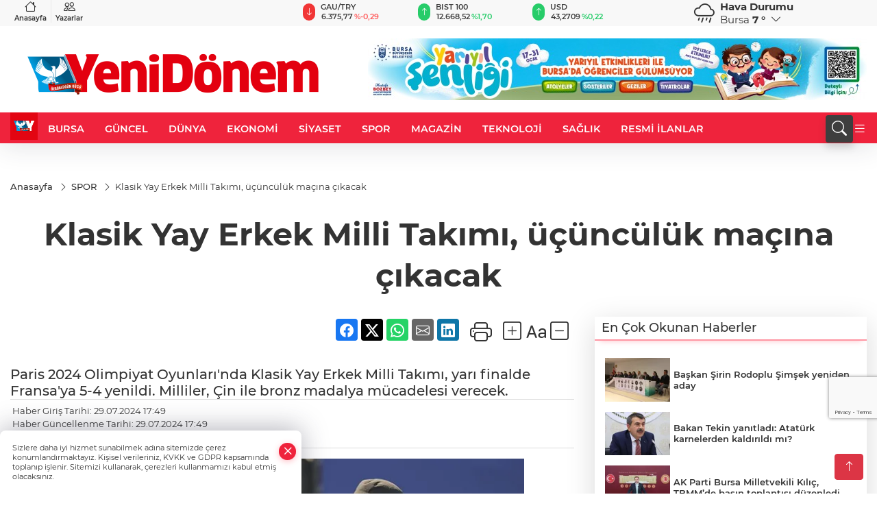

--- FILE ---
content_type: text/html
request_url: https://www.yenidonem.com.tr/spor/klasik-yay-erkek-milli-takimi-ucunculuk-macina-cikacak-286290
body_size: 31561
content:
<!DOCTYPE html>
<html lang="tr">

<head>
	<meta charset="utf-8">
	<meta content="ie=edge" http-equiv="x-ua-compatible">
	<meta content="width=device-width, initial-scale=1, shrink-to-fit=no" name="viewport">
	<link rel="canonical" href="https://www.yenidonem.com.tr/spor/klasik-yay-erkek-milli-takimi-ucunculuk-macina-cikacak-286290">
	<meta name="robots" content="max-image-preview:large">
	<link rel="amphtml" href="https://www.yenidonem.com.tr/amp/spor/klasik-yay-erkek-milli-takimi-ucunculuk-macina-cikacak-286290">
	<meta property="og:title" content="Klasik Yay Erkek Milli Takımı, üçüncülük maçına çıkacak - Yeni Dönem Gazetesi">
	<meta name="title" content="Klasik Yay Erkek Milli Takımı, üçüncülük maçına çıkacak - Yeni Dönem Gazetesi">
	<meta name="datePublished" content="2024-07-29T17:49:00+0300">
	<meta name="dateModified" content="2024-07-29T17:49:00+0300">
	<meta name="articleSection" content="news">
	<meta name="articleAuthor" content="NTV">
	<meta property="og:image" content="https://www.yenidonem.com.tr/cdn/TytN-KLVku9vhhUG236WdmPMJ6k=/1200x630/webp/2024/07/29/klasik-yay-erkek-milli-takimi-ucunculuk-macina-cikacak-1722264594-568_large.webp">
	<meta property="og:image:width" content="1200">
    <meta property="og:image:height" content="630">
	<meta name="twitter:card" content="summary_large_image">
	<meta name="twitter:image" content="https://www.yenidonem.com.tr/cdn/TytN-KLVku9vhhUG236WdmPMJ6k=/1200x630/webp/2024/07/29/klasik-yay-erkek-milli-takimi-ucunculuk-macina-cikacak-1722264594-568_large.webp">
	<link href="https://www.yenidonem.com.tr/static//2024/04/28/ydlogo-1659348140-32.jpg" rel="icon" type="image/png">

	<script src="https://www.google.com/recaptcha/api.js?render=6LfZg-0pAAAAANm8VaAOFiD03i5tX-pUnN__5Wac"></script>

	<link href="https://www.yenidonem.com.tr/assets/fonts/bs-icons.css" rel="preload" as="style" type="text/css">
	<link href="https://www.yenidonem.com.tr/assets/fonts/bs-icons.css" rel="stylesheet" type="text/css">

	<link href="https://www.yenidonem.com.tr/assets/css/base.min.css" rel="preload" as="style" type="text/css">
	<link href="https://www.yenidonem.com.tr/assets/css/base.min.css" rel="stylesheet" type="text/css">

	<link href="https://www.yenidonem.com.tr/assets/css/helper.min.css" rel="preload" as="style" type="text/css">
	<link href="https://www.yenidonem.com.tr/assets/css/helper.min.css" rel="stylesheet" type="text/css">
	
	<title>Klasik Yay Erkek Milli Takımı, üçüncülük maçına çıkacak - Yeni Dönem Gazetesi</title>
	<meta name="description" content="Paris 2024 Olimpiyat Oyunları'nda Klasik Yay Erkek Milli Takımı, yarı finalde Fransa'ya 5-4 yenildi. Milliler, Çin ile bronz madalya mücadelesi verecek.">

	<link rel="preload" crossorigin="anonymous" as="font" type="font/woff2" href="https://www.yenidonem.com.tr/assets/fonts/montserrat/JTURjIg1_i6t8kCHKm45_bZF3gfD_u50.woff2">
	<link rel="preload" crossorigin="anonymous" as="font" type="font/woff2" href="https://www.yenidonem.com.tr/assets/fonts/montserrat/JTURjIg1_i6t8kCHKm45_bZF3gnD_g.woff2">
	<link rel="preload" crossorigin="anonymous" as="font" type="font/woff2" href="https://www.yenidonem.com.tr/assets/fonts/montserrat/JTURjIg1_i6t8kCHKm45_dJE3gfD_u50.woff2">
	<link rel="preload" crossorigin="anonymous" as="font" type="font/woff2" href="https://www.yenidonem.com.tr/assets/fonts/montserrat/JTURjIg1_i6t8kCHKm45_dJE3gnD_g.woff2">
	<link rel="preload" crossorigin="anonymous" as="font" type="font/woff2" href="https://www.yenidonem.com.tr/assets/fonts/montserrat/JTURjIg1_i6t8kCHKm45_ZpC3gfD_u50.woff2">
	<link rel="preload" crossorigin="anonymous" as="font" type="font/woff2" href="https://www.yenidonem.com.tr/assets/fonts/montserrat/JTURjIg1_i6t8kCHKm45_ZpC3gnD_g.woff2">
	<link rel="preload" crossorigin="anonymous" as="font" type="font/woff2" href="https://www.yenidonem.com.tr/assets/fonts/montserrat/JTUSjIg1_i6t8kCHKm459Wdhyzbi.woff2">
	<link rel="preload" crossorigin="anonymous" as="font" type="font/woff2" href="https://www.yenidonem.com.tr/assets/fonts/montserrat/JTUSjIg1_i6t8kCHKm459Wlhyw.woff2">
	<link href="https://www.yenidonem.com.tr/assets/fonts/montserrat/fonts.min.css" rel="stylesheet">

	<script>
		function onError() {
			this.onerror = null;
			for(var i = 0; i < this.parentNode.children.length - 1; i++) {
			this.parentNode.children[i].srcset = this.src;
			}
		}
	</script>

	
	
		<!-- Yandex.Metrika counter -->
<script type="text/javascript" >
   (function(m,e,t,r,i,k,a){m[i]=m[i]||function(){(m[i].a=m[i].a||[]).push(arguments)};
   m[i].l=1*new Date();
   for (var j = 0; j < document.scripts.length; j++) {if (document.scripts[j].src === r) { return; }}
   k=e.createElement(t),a=e.getElementsByTagName(t)[0],k.async=1,k.src=r,a.parentNode.insertBefore(k,a)})
   (window, document, "script", "https://mc.yandex.ru/metrika/tag.js", "ym");

   ym(96405207, "init", {
        clickmap:true,
        trackLinks:true,
        accurateTrackBounce:true
   });
</script>
<noscript><div><img src="https://mc.yandex.ru/watch/96405207" style="position:absolute; left:-9999px;" alt="" /></div></noscript>
<!-- /Yandex.Metrika counter -->

<script async src="https://pagead2.googlesyndication.com/pagead/js/adsbygoogle.js?client=ca-pub-5752432442226806"
     crossorigin="anonymous"></script>

<!-- Google tag (gtag.js) -->
<script async src="https://www.googletagmanager.com/gtag/js?id=G-L4N9XN6JD6"></script>
<script>
  window.dataLayer = window.dataLayer || [];
  function gtag(){dataLayer.push(arguments);}
  gtag('js', new Date());

  gtag('config', 'G-L4N9XN6JD6');
</script>


	<!-- Global site tag (gtag.js) - Google Analytics -->
	<script async src="https://www.googletagmanager.com/gtag/js?id=G-X39HZGGH20"></script>
	<script>
	window.dataLayer = window.dataLayer || [];
	function gtag(){dataLayer.push(arguments);}
	gtag('js', new Date());
	var analyticsGA4Code = 'G-X39HZGGH20';
	gtag('config', 'G-X39HZGGH20');
	</script>

	<script type="application/ld+json">
		{"@context":"https://schema.org","@type":"NewsMediaOrganization","name":"Yeni Dönem Gazetesi","url":"https://www.yenidonem.com.tr/","logo":{"@type":"ImageObject","url":"https://www.yenidonem.com.tr/static//2023/09/14/yenidonem-logo-enson-1677675853-520-1691677879-553-x80-1692888850-123-x80.png","width":160,"height":90},"sameAs":["https://www.facebook.com/yenidonemgazetesi","https://twitter.com/Yenidonemgzt ","https://instagram.com/yenidonemgzt?igshid=YmMyMTA2M2Y=","https://www.youtube.com/channel/UCsTDQcsW47RDi0rLBrykaxg","https://yenidonem.web.tv/"]}
	</script>

	<script type="application/ld+json">
		{"@context":"https://schema.org","@type":"WebPage","name":"Yeni Dönem Gazetesi","url":"https://www.yenidonem.com.tr/","description":"Doğru ve tarafsız haber","breadcrumb":{"@type":"BreadcrumbList","itemListElement":[{"@type":"ListItem","position":1,"name":"Anasayfa","item":"https://www.yenidonem.com.tr/"}]}}
	</script>

	<script type="application/ld+json">
		{"type":"siteInfo","name":"Yeni Dönem Gazetesi","url":"https://www.yenidonem.com.tr/","description":"Doğru ve tarafsız haber","logo":"https://www.yenidonem.com.tr/static//2023/03/28/yenidonem-logo-enson-1677675853-761.png","socialMedia":{"facebookUrl":"https://www.facebook.com/yenidonemgazetesi","twitterUrl":"https://twitter.com/Yenidonemgzt ","webTvUrl":"https://yenidonem.web.tv/","youtubeUrl":"https://www.youtube.com/channel/UCsTDQcsW47RDi0rLBrykaxg","instagramUrl":"https://instagram.com/yenidonemgzt?igshid=YmMyMTA2M2Y="}}
	</script>
	
	<script type="application/ld+json">
		{"type":"analyticsGA4Code","analyticsGA4Code":"G-X39HZGGH20"}
	</script>
</head>
<body
	 
	 style="background-color: #ffffff;" 
>


	<script>
		let refreshTime = "180";
	</script>

<script>
	if(typeof refreshTime !== 'undefined') {
		setTimeout(function(){
			window.location.reload(1);
		}, refreshTime * 1000);
	}
</script>


	<div class="page"> 
		  <style>/* header 2 */
#T3HeaderAdContainer{width: 728px;}
.header2 .top-header{background:#f8f8f8;min-height: 38px;}
.header2 .ecolistsm,.header2 .ecolistsm  span{display:flex;align-items:center;} 
.header2 .ecolistsm .owl-item > .green .iconic{background:#27cc69;color:#fff;border-radius:16px;padding:5px 3px;}
.header2 .ecolistsm .owl-item > .green .info{padding:3px 8px;}
.header2 .ecolistsm .owl-item .title{font-size:11px;font-weight:600;display:block!important;}
.header2 .ecolistsm .owl-item > .red .iconic{background:#f13636;color:#fff;border-radius:16px;padding:5px 3px;}
.header2 .ecolistsm .owl-item > .red .info{padding:3px 8px;}
.header2 .ecolistsm .owl-item > .gray .iconic{background:#999;color:#fff;border-radius:16px;padding:5px 3px;}
.header2 .ecolistsm .owl-item > .gray .info{padding:3px 8px;}
.header2 .ecolistsm .owl-nav{display: none;}
.header2 .ecolistsm{justify-content:space-between;}
.header2 .ecolistsm span{cursor:pointer;margin-right:8px}
.header2 .ecolistsm span:last-child{margin-right:0px}
.header2 .ecolistsm span .info span,.header2 .ecolistsm span .info small{display:block;color:#3e3e3e;}
.header2 .ecolistsm .iconic{font-size:12px;}
.header2 .latestprice,.header2 .latestpercent{font-size:11px;float:left;margin:0 1px;font-weight:600;}
.header2 .green .latestpercent{color:#26cc69!important;}
.header2 .red .latestpercent{color:#ff5c5c!important;}
.header2 .bottom-header,.header2 .breakinglist{background:#ef233c;}
.bottom-header{height:45px;}
.header2 .main-menu a{color:#fff;padding:15px;}
.header2 .main-menu > ul > li:hover > a:before{border-color:#fff;}
.header2 .searchbox-icon,.header2 .searchbox-submit{background:#3e3e3e;box-shadow:0 7px 11px #3e3e3e2e;}
.header2 .searchbox .ovhid{position:absolute;display:none;right:15px;top:100%;width:100%;max-width:320px;transition:.7s;z-index:90;padding:10px;background:#fff;border-radius:4px;box-shadow:0 7px 11px #3e3e3e2e}
.header2 .searchbox{position:unset;width:auto;}
.header2 .searchbox.searchbox-open .ovhid{display:block;}
.header2 .searchbox-input{padding:8px;}
.header2 .searchbox-icon,.header2 .searchbox-submit{right: 15px;}
.header2 .mobile-menu{background:#ef233c;}
.header2 .mobile-menu a{color:#fff;}
.header2 .mobile-menu li{border-bottom:1px solid #ce1128;}
.header2 .mobile-menu .menulist .sub-menu u{color:#fff;}
.header2 .mobile-menu .topmenu a{border-right:1px solid #ce1128;border-bottom:1px solid #ce1128;}
.header2 .mobile-menu .menulist >ul>li ul{background-color:#ef233c;}
.header2 .mobile-menu .menulist .menu-back{color:#fff;}
.header2 .mobile-menu .menulist .menu-back:before{border-color:#fff;}
.searchbox-open .searchbox-icon{display: none!important;}
/*weather*/
.weather{font-size:15px;}
.weather i{font-size:30px;float:left;margin-right:8px;}
.darkMode .weather .text , .darkMode .weather i{color: #111}
.popener{cursor:pointer;}
.popener i{float:none;font-size:16px;position:absolute;}
.city-pop{position:absolute;background:#fff;z-index:10;padding:15px;box-shadow:-2px 6px 15px rgba(0,0,0,.15);border-radius:6px;display:none;top:100%;}
.city-pop input{border:1px solid #ddd;border-radius:4px;padding:6px;}
.city-pop a{color:#2B2D42;padding:4px 3px;display:block;}
.city-pop ul{max-height:150px;overflow:auto;margin:4px 0 0;}
.city-pop li:not(:last-child){border-bottom:1px solid #efefef;}
.city-pop ul::-webkit-scrollbar{width:6px;background-color:#F5F5F5;}
.city-pop ul::-webkit-scrollbar-thumb{background-color:#333;}
.city-pop ul::-webkit-scrollbar-track{-webkit-box-shadow:inset 0 0 6px rgb(0 0 0 / 30%);background-color:#F5F5F5;}
.backbtn{font-size:2rem;color:#ffffff!important;background:#ef233c;width:40px;height:40px;display:block;text-align:center;border-radius:11px;box-shadow:0 7px 11px #ef233c2e;line-height:40px;display:none;}
@media only screen and (max-width:992px){.backbtn{display:block;}}
/* @media only screen and (max-width:520px){header{position:fixed;width:100%;z-index:90;top:0;}body{margin-top:60px!important;}} */
@media only screen and (max-width:520px){body{margin-top: 65px!important;}
.header2{position:fixed;width:100%;z-index:90;top:0;}
} 
.smallmenu{display: flex;}
.smallmenu a{font-size: 10px;text-align: center;padding: 0 6px;    display: block;border-right: 1px solid #e8e8e8;font-weight: 600;}
.smallmenu li:last-child a{border: 0;}
.smallmenu a:hover{color: #ef233c;}
.smallmenu a i{font-size: 17px;display: block;} 
.darkMode .smallmenu a{color: #111;border-color:#42455f;}
.darkMode .header2 .ecolistsm li .info span,.darkMode  .header2 .ecolistsm li .info small{color: #fff;}		
.hovermenu{position: absolute;width: 100%;background:rgba(0,0,0, .93);top:0;left:0;z-index: 80;visibility: hidden;top: -15%;opacity: 0;transition-duration:0.4s;transition-timing-function:cubic-bezier(0.5,0.01,0,1);backdrop-filter: blur(6px);}
.hovermenu.active{visibility:visible;top:0;opacity: 1;}
.hovermenu a{color: #f8f8f8;}
.hovermenu .logo img{max-height: unset;}
.closehover{background:none;border: 0;color: #fff;}
.leftblock,.rightblock{width: 100%;height: 100%;}
.leftblock{background: #1a1a1a;padding: 15px;}
.rightblock{padding: 30px;}
.allmenus{display: flex;flex-wrap: wrap;}
.allmenus > li{width: 33%;margin-bottom: 15px;}
.allmenus .title{color: #fff;font-size: 20px;font-weight: 600;margin-bottom: 15px;display: block;}
.allmenus a{color: #ddd;display: block;padding: 4px 0;font-size: 18px;}
.allmenus a:hover{color: #ef233c;padding-left: 3px;}
.hovermenu .bigtitle{color: #787878;font-size:19px;padding: 6px 0;display: block;margin:12px 0;border-bottom: 2px solid #424242;border-top: 2px solid #424242;font-weight: 800;}
.social-box a{display:block;width:100%;padding:8px;border-radius:6px;margin-bottom:4px;font-size: 16px;font-weight: 500;}
.social-box .facebook{background: linear-gradient(to left, #1877f2,#3b5998);}
.social-box .twitter { background: linear-gradient(to left, #000000, #333333); }
.social-box .instagram{background: linear-gradient(45deg, #f09433 0%,#e6683c 25%,#dc2743 50%,#cc2366 75%,#bc1888 100%);}
.social-box .linkedin{background: linear-gradient(to left, #0a66c2,#3b5998);}
.social-box .youtube{background: linear-gradient(to left, #ee1d52,#ff0000);}
.social-box .webtv{background: linear-gradient(to left, #1d2c49,#0b1d3b);}
.social-box .webtv img{filter: brightness(0) invert(1);}
.social-box a:hover{padding-left: 20px;}
.app-box a{margin-bottom: 10px;display: block} 
.largemenu.opened i.bi-list:before, .menuender i:before{content: "\f659";font-size: 15px;width: 20px;height: 20px;line-height: 20px;}
.hoverlay{position:fixed;width:100%;height:100%;top:100px;left:0;z-index:49;}
.menuender{position:absolute;color:#6c6c6c;right:10px;top:10px;cursor:pointer;border:2px solid #6c6c6c;display:inline-block;padding:6px;text-align:center;border-radius:8px;transition: .3s;}
.menuender:hover{color: #efefef;border-color: #efefef;} 
.largemenu i{font-size: 20px!important;line-height: 0;color: #fff;}
.shortmenu a{display:flex;align-items:center;font-size:14px;padding:12px;background:#333;margin:0 0 5px;border-radius:12px;background:#D31027;background:-webkit-linear-gradient(to right,#EA384D 0% ,#D31027 100%);background:linear-gradient(to right,#EA384D 0% ,#D31027 100%);transition: .2s;background-size: 250% 250%;}
.shortmenu i{font-size: 28px;margin-right: 10px;}
.shortmenu a:hover{background-position: 105% 0;}
.hovermenu.white{background: rgba(235,235,235, .93);}
.hovermenu.white .leftblock{    background: #ffffff;}
.hovermenu.white .allmenus .title,.hovermenu.white .allmenus a{color: #333;}
.hovermenu.white .bigtitle{border-color: #ddd;border-width: 1px;font-weight: 500;font-size: 17px;}
/*sadece bu headerde olacak*/
.header2 .searchbox-icon,.header2 .searchbox-submit{background:#3e3e3e;box-shadow:0 7px 11px #3e3e3e2e;}
.header2 .searchbox .ovhid{position:absolute;display:none;right:15px;top:100%;width:100%;max-width:320px;transition:.7s;z-index:90;padding:10px;background:#fff;border-radius:4px;box-shadow:0 7px 11px #3e3e3e2e}
.header2 .searchbox{position:unset;width:auto;}
.header2 .searchbox.searchbox-open .ovhid{display:block;}
.header2 .searchbox-input{padding:8px;}
.header2 .searchbox-icon,.header2 .searchbox-submit{position:unset;}
.main-menu{margin-right: auto;} 
#appFinance .owl-stage-outer{cursor: pointer;}

/* Mobile Fix Menu */
.mobile-fix-menu {
  background-color: #2B2D42 !important;
}
.mobile-fix-menu li a {
  color: #ffffff !important;
}
.mobile-fix-menu li a i {
  color: #ffffff !important;
}
 </style>
<header class="header2">
  <div class="top-header d-none d-lg-block"> 
    <div class="container">
      <div class="row">
        <div class="col-lg-4  d-none d-lg-block">
          <ul class="smallmenu">
            <li><a href="/"><i class="bi bi-house"></i> Anasayfa</a></li>
            <li><a href="/yazarlar"><i class="bi bi-people"></i> Yazarlar</a></li>
            
            
          </ul>
        </div>
        <div class="col-lg-5">
            <ul id="appFinance" onclick="window.open('https://www.yenidonem.com.tr/piyasalar','_blank')" class="theme-carousel owl-carousel owl-theme ecolistsm"  data-name="number" data-items-xl="3" data-items-lg="3" data-items-md="4" data-items-sm="2" data-items-xs="2" data-nav="false" data-dots="false" data-play="true" data-time="3000" data-loop="true" data-mobilenav="false">  </ul>
          <script>
            let financeCarouselOptions = {loop:true,dots:false,nav:true,items:1,margin:0,autoplay: true, autoplaySpeed: 200,responsive:{0:{items:2},390:{items:2},550:{items:3},768:{items:3},1000:{items:3}}}
          </script>
        
          <script>
	function financeGetter() {
		$.post('/get-market-data', function(data) {
			var htmlFinance = '';
			for(var i in data) {
				if(data[i] && data[i].name) {
					var classFinance = 'green';
					var classFinanceIcon = 'bi-arrow-up';
					let change = '';

					if(data[i].direction !== undefined && data[i].direction !== '') {
						if(data[i].direction === "down") {
							classFinance = 'red';
							classFinanceIcon = 'bi-arrow-down';
						} else if(data[i].percentage == 0) {
							classFinance = 'gray';
							classFinanceIcon = 'bi-arrow-dash';
						}
						classFinanceIcon = '<i class="bi ' + classFinanceIcon + '"></i>';
						change = '<small class="latestpercent">%' + data[i].percentage + '</small>';
					}else{
						classFinance = '';
						classFinanceIcon = '';
					}
					
					htmlFinance += '<span class="' + classFinance + '">';
					if(classFinanceIcon !== '') {
						htmlFinance += '<div class="iconic">'+classFinanceIcon+'</div>';
					}
					htmlFinance += '<div class="info"><span class="title">' + data[i].name + '</span><small class="latestprice">' + data[i].price + '</small>'+change+'</div>';
					htmlFinance += '</span>';
				}
			}
			$('#appFinance').html(htmlFinance);
			if(typeof financeCarouselOptions !== 'undefined') {
				var owl = $('#appFinance');
				owl.trigger('destroy.owl.carousel');
				owl.html(owl.find('.owl-stage-outer').html()).removeClass('owl-loaded');
				owl.owlCarousel(financeCarouselOptions);
			}
		});
	}
	
	var runFunctions = runFunctions || [];
	runFunctions.push('financeGetter');
</script>
        </div>

        <div class="col-lg-2 justify-content-end flex d-none d-lg-flex" id="appWeather">
          <div class="weather d-flex">
            <div class="icon">
              <i id="weatherIcon" class=""></i>
            </div>
            <div class="text">
              <b>Hava Durumu</b> 
              <br>
              <span class="popener" id="weatherDetail"> 
              </span>
            </div>
            <div class="city-pop" id="cityPop">
              <input type="text" id="citysearch" onkeyup="weatherCitiesSearch()" autocomplete="false" placeholder="Arama" title="Arama">
              <ul class="cities-list" id="citiesList">
              </ul>
            </div>
          </div>
        </div>
        <script>
          var weatherSelectedCity = '16';
        </script>
        <script>
	var weatherCities = false;
	var weatherData = {};
	function weatherGetter() {
		$.post('/get-weather-data', function(data) {
			var weatherCitiesList = '';
			
			for(var i in data) {
				weatherData[data[i].city_id] = data[i];
				weatherData[data[i].city_id]['lowerName'] = trLowercase(data[i].city_name);

				weatherCitiesList += '<li onclick="weatherChangeCity(' + data[i].city_id + ')"><a href="javascript:;">' + data[i].city_name + '</a></li>';
			}

			$('#citiesList').html(weatherCitiesList);

			weatherChangeCity(weatherSelectedCity);
		});
	}

	function weatherChangeCity(cityId) {
		if(cityId != weatherSelectedCity) {
			weatherSelectedCity = cityId;
		}
		if(typeof weatherData[cityId] !== 'undefined' && typeof weatherData[cityId].city_name !== 'undefined') {
			$('#weatherDetail').html('<span>' + weatherData[cityId].city_name + '</span>&nbsp;<b><span>' + Math.round(weatherData[cityId].temp) + ' &deg;</b>&nbsp;&nbsp;<i class="bi bi-chevron-down"></i>');
			$('#weatherIcon').attr('class', weatherIcon(weatherData[cityId].icon));
			$('#cityPop').hide();
		}
	}

	function weatherCitiesSearch() {
		var searchKey = trLowercase($('#citysearch').val());
		let filteredCities = [];
		for(var i in weatherData) {
			let cityName = weatherData[i].city_name.toLocaleLowerCase('tr');
			if(cityName.includes(searchKey.toLocaleLowerCase('tr'))) {
				filteredCities[weatherData[i].city_id] = weatherData[i].city_name;
			}
		}

		var weatherCitiesList = '';
		for (const key in filteredCities) {
			weatherCitiesList += '<li onclick="weatherChangeCity(' + key + ')"><a href="javascript:;">' + filteredCities[key] + '</a></li>';
		}
		
		$('#citiesList').html(weatherCitiesList);
	}

	function weatherIcon(type) {
		var shownIcon = 'bi bi-';
		if (type === '01d') {
			shownIcon += 'sun';
		}
		// 10d => hafif yağmur, Şiddetli Yağmur, orta yağmur,
		else if (type === '10d') {
			shownIcon += 'cloud-rain';
		}
		// 03d => parçalı az bulutlu,
		else if (type === '03d') {
			shownIcon += 'cloud-sun';
		}
		// 02d => az bulutlu,
		else if (type === '02d') {
			shownIcon += 'cloud';
		}
		// 04d => parçalı bulutlu, kapalı 
		else if (type === '04d') {
			shownIcon += 'clouds';
		}		
		else if (type === '13d') {
			shownIcon += 'cloud-snow';
		}

		return shownIcon;
	}
	
	var runFunctions = runFunctions || [];
	runFunctions.push('weatherGetter');
</script>
      </div>
    </div>
  </div>

  <div class="mid-header">
    <div class="container">
      <div class="d-flex justify-content-between align-items-center">
        <a class="backbtn" id="mobileBackButton" title="Geri Dön" href="javascript:;" onclick="window.history.back();" ><i class="bi bi-arrow-left"></i></a>
        <script>
  if(window.location.pathname === "/") {
    document.getElementById("mobileBackButton").style.display = "none";
  }else if(window.screen.width < 992){
    document.getElementById("mobileBackButton").style.display = "block";
  }else if(window.screen.width > 992 && window.location.pathname !== "/"){
    document.getElementById("mobileBackButton").style.display = "none";
  }
</script>
        <div class="logo" itemscope itemtype="https://schema.org/ImageObject">
            <a href="https://www.yenidonem.com.tr">
              <img src="https://www.yenidonem.com.tr/static//2023/09/14/yenidonem-logo-enson-1677675853-520-1691677879-553-x80-1692888850-123-x80.png" alt="Yeni Dönem Gazetesi" loading="lazy" width="160" height="90" itemprop="contentUrl">
            </a>
            <script>
              let mobileHeaderLogo = 'https://www.yenidonem.com.tr/static//2023/03/28/yenidonem-logo-enson-1677675853-761.png';
              let headerLogo = 'https://www.yenidonem.com.tr/static//2023/09/14/yenidonem-logo-enson-1677675853-520-1691677879-553-x80-1692888850-123-x80.png';
            </script>
            <script>
  var haderMobileCheck = false;
  (function (a) {
    if (
      /(android|bb\d+|meego).+mobile|avantgo|bada\/|blackberry|blazer|compal|elaine|fennec|hiptop|iemobile|ip(hone|od)|iris|kindle|lge |maemo|midp|mmp|mobile.+firefox|netfront|opera m(ob|in)i|palm( os)?|phone|p(ixi|re)\/|plucker|pocket|psp|series(4|6)0|symbian|treo|up\.(browser|link)|vodafone|wap|windows ce|xda|xiino/i
      .test(a) ||
      /1207|6310|6590|3gso|4thp|50[1-6]i|770s|802s|a wa|abac|ac(er|oo|s\-)|ai(ko|rn)|al(av|ca|co)|amoi|an(ex|ny|yw)|aptu|ar(ch|go)|as(te|us)|attw|au(di|\-m|r |s )|avan|be(ck|ll|nq)|bi(lb|rd)|bl(ac|az)|br(e|v)w|bumb|bw\-(n|u)|c55\/|capi|ccwa|cdm\-|cell|chtm|cldc|cmd\-|co(mp|nd)|craw|da(it|ll|ng)|dbte|dc\-s|devi|dica|dmob|do(c|p)o|ds(12|\-d)|el(49|ai)|em(l2|ul)|er(ic|k0)|esl8|ez([4-7]0|os|wa|ze)|fetc|fly(\-|_)|g1 u|g560|gene|gf\-5|g\-mo|go(\.w|od)|gr(ad|un)|haie|hcit|hd\-(m|p|t)|hei\-|hi(pt|ta)|hp( i|ip)|hs\-c|ht(c(\-| |_|a|g|p|s|t)|tp)|hu(aw|tc)|i\-(20|go|ma)|i230|iac( |\-|\/)|ibro|idea|ig01|ikom|im1k|inno|ipaq|iris|ja(t|v)a|jbro|jemu|jigs|kddi|keji|kgt( |\/)|klon|kpt |kwc\-|kyo(c|k)|le(no|xi)|lg( g|\/(k|l|u)|50|54|\-[a-w])|libw|lynx|m1\-w|m3ga|m50\/|ma(te|ui|xo)|mc(01|21|ca)|m\-cr|me(rc|ri)|mi(o8|oa|ts)|mmef|mo(01|02|bi|de|do|t(\-| |o|v)|zz)|mt(50|p1|v )|mwbp|mywa|n10[0-2]|n20[2-3]|n30(0|2)|n50(0|2|5)|n7(0(0|1)|10)|ne((c|m)\-|on|tf|wf|wg|wt)|nok(6|i)|nzph|o2im|op(ti|wv)|oran|owg1|p800|pan(a|d|t)|pdxg|pg(13|\-([1-8]|c))|phil|pire|pl(ay|uc)|pn\-2|po(ck|rt|se)|prox|psio|pt\-g|qa\-a|qc(07|12|21|32|60|\-[2-7]|i\-)|qtek|r380|r600|raks|rim9|ro(ve|zo)|s55\/|sa(ge|ma|mm|ms|ny|va)|sc(01|h\-|oo|p\-)|sdk\/|se(c(\-|0|1)|47|mc|nd|ri)|sgh\-|shar|sie(\-|m)|sk\-0|sl(45|id)|sm(al|ar|b3|it|t5)|so(ft|ny)|sp(01|h\-|v\-|v )|sy(01|mb)|t2(18|50)|t6(00|10|18)|ta(gt|lk)|tcl\-|tdg\-|tel(i|m)|tim\-|t\-mo|to(pl|sh)|ts(70|m\-|m3|m5)|tx\-9|up(\.b|g1|si)|utst|v400|v750|veri|vi(rg|te)|vk(40|5[0-3]|\-v)|vm40|voda|vulc|vx(52|53|60|61|70|80|81|83|85|98)|w3c(\-| )|webc|whit|wi(g |nc|nw)|wmlb|wonu|x700|yas\-|your|zeto|zte\-/i
      .test(a.substr(0, 4))) haderMobileCheck = true;
  })(navigator.userAgent || navigator.vendor || window.opera);

  if (typeof mobileHeaderLogo !== 'undefined') {
    var img = document.querySelector('.logo img');

    if (haderMobileCheck && mobileHeaderLogo !== '') {
      img.src = mobileHeaderLogo;
    } else if (mobileHeaderLogo !== '') {
      img.src = headerLogo;
    }
  }
  
  if (typeof siteMobileFooterLogo !== 'undefined') {
    var img = document.querySelector('#logoFooter img');
    if (haderMobileCheck && siteMobileFooterLogo !== '') {
      img.src = siteMobileFooterLogo;
    } else if (siteMobileFooterLogo !== '') {
      img.src = footerLogo;
    }
  }
</script>
        </div>

      

            
              <div id="T3HeaderAdContainer" class="adzone zone-1 d-none d-lg-inline-block" style="height:90px;width:728px;">
                <iframe src="https://www.bursa.bel.tr/reklam/?w=728"  frameborder=0  scrolling="no" style=" width: 728px; height: 90px;  overflow: hidden;"></iframe>
              </div>
            


        <div class="tool d-flex d-lg-none vt-center">
          <a class="mobile-act" href="javascript:;" title="Menu"><i class="gg-menu"></i></a>
        </div>
      </div>
    </div>
 <div class="hovermenu ">
   <span class="menuender"><i class="bi bi-x"></i></span>
   <div class="container">
     <div class="row">
       <div class="col-lg-3"> 
         <div class="leftblock">
          <div class="logo"  itemscope itemtype="https://schema.org/ImageObject">
           <a href="https://www.yenidonem.com.tr"><img src="https://www.yenidonem.com.tr/static//2023/09/14/yenidonem-logo-enson-1677675853-520-1691677879-553-x80-1692888850-123-x80.png" alt="logo" loading="lazy" width="160" height="90" itemprop="contentUrl"></a>
          </div> 
          <div class="social-box">
            <span class="bigtitle">Bizi Takip Edin!</span>
            <a href="https://www.facebook.com/yenidonemgazetesi" target="_blank" class="facebook" title="Facebook"><i class="bi bi-facebook"></i> Facebook</a>
            <a href="https://twitter.com/Yenidonemgzt " target="_blank" class="twitter" title="X"><i class="bi bi-twitter-x"></i> x.com</a>
            <a href="https://instagram.com/yenidonemgzt?igshid=YmMyMTA2M2Y=" target="_blank" class="instagram" title="Instagram"><i class="bi bi-instagram"></i> Instagram</a>
            <a href="https://www.linkedin.com/in/yenid%C3%B6nem-gazetesi-b541a3204/" target="_blank" class="linkedin" title="Linkedin"><i class="bi bi-linkedin"></i> Linkedin</a>
            <a href="https://www.youtube.com/channel/UCsTDQcsW47RDi0rLBrykaxg" target="_blank" class="youtube" title="Youtube"><i class="bi bi-youtube"></i> Youtube</a>
            <a href="https://yenidonem.web.tv/" target="_blank" class="webtv" title="Web.tv"><img src="https://www.yenidonem.com.tr/assets/images/webtvicon.svg" width="25" height="25" alt="webtvicon" loading="lazy"> Web.tv</a>
           </div>
            <div class="app-box downloadLinksForMobiles">
              <span class="bigtitle">Uygulamalarımız</span>
                <a href="https://apps.apple.com/tr/app/yeni-d%C3%B6nem/id1638355554" target="_blank" title="AppStore">
                  <img loading="lazy" src="https://www.yenidonem.com.tr/assets/images/appstore.png" alt="appstore" width="150" height="45">
                </a>
                <a href="https://play.google.com/store/apps/details?id=com.haberyazilimi.yenidonemgazetesi" target="_blank" title="Google Play">
                  <img loading="lazy" src="https://www.yenidonem.com.tr/assets/images/googleplay.png" alt="googleplay" width="150" height="45">
                </a> 
            </div>
        </div>
       </div>
       <div class="col-lg-6">
         <div class="rightblock">
        <ul class="allmenus">
          <li><span class="title">Haberler</span>
        
            <ul>
                <li><a href="https://www.yenidonem.com.tr/turkiye" title="Haberler">TÜRKİYE</a></li>
                <li><a href="https://www.yenidonem.com.tr/siyaset" title="Haberler">SİYASET</a></li>
                <li><a href="https://www.yenidonem.com.tr/ekonomi" title="Haberler">EKONOMİ</a></li>
                <li><a href="https://www.yenidonem.com.tr/magazin" title="Haberler">MAGAZİN</a></li>
                <li><a href="https://www.yenidonem.com.tr/spor" title="Haberler">SPOR</a></li>
                <li><a href="https://www.yenidonem.com.tr/teknoloji" title="Haberler">TEKNOLOJİ</a></li>
                <li><a href="https://www.yenidonem.com.tr/kultur-sanat" title="Haberler">KÜLTÜR-SANAT</a></li>
                <li><a href="https://www.yenidonem.com.tr/yasam" title="Haberler">YAŞAM</a></li>
                <li><a href="https://www.yenidonem.com.tr/dunya" title="Haberler">DÜNYA</a></li>
                <li><a href="https://www.yenidonem.com.tr/saglik" title="Haberler">SAĞLIK</a></li>
                <li><a href="https://www.yenidonem.com.tr/asayis" title="Haberler">ASAYİŞ</a></li>
                <li><a href="https://www.yenidonem.com.tr/guncel" title="Haberler">GÜNCEL</a></li>
                <li><a href="https://www.yenidonem.com.tr/basin-ilan" title="Haberler">BASIN İLAN</a></li>
                <li><a href="https://www.yenidonem.com.tr/sosyal" title="Haberler">SOSYAL</a></li>
                <li><a href="https://www.yenidonem.com.tr/bursaspor" title="Haberler">BURSASPOR</a></li>
                <li><a href="https://www.yenidonem.com.tr/bursa" title="Haberler">BURSA</a></li>
                <li><a href="https://www.yenidonem.com.tr/haber-arsivi" title="Haberler">Haber Arşivi</a></li>
            </ul>
          </li>
          <li><span class="title">Foto Galeri</span>
         
            <ul>
                <li><a href="https://www.yenidonem.com.tr/galeriler/otomobil-336" title="Fotoğraflar">OTOMOBİL</a></li>
                <li><a href="https://www.yenidonem.com.tr/galeriler/turkiye-foto-339" title="Fotoğraflar">TÜRKİYE FOTO</a></li>
                <li><a href="https://www.yenidonem.com.tr/galeriler/guncel-foto-342" title="Fotoğraflar">GÜNCEL FOTO</a></li>
                <li><a href="https://www.yenidonem.com.tr/galeriler/dunya-foto-345" title="Fotoğraflar">DÜNYA FOTO</a></li>
                <li><a href="https://www.yenidonem.com.tr/galeriler/bursa-foto-348" title="Fotoğraflar">BURSA FOTO</a></li>
                <li><a href="https://www.yenidonem.com.tr/galeriler/spor-foto-351" title="Fotoğraflar">SPOR FOTO</a></li>
            </ul>
          </li>
          <li><span class="title">Video Galeri</span>
          
            <ul>
                <li><a href="https://www.yenidonem.com.tr/videolar/genel-video-321" title="Videolar">GENEL Vıdeo</a></li>
                <li><a href="https://www.yenidonem.com.tr/videolar/turkiye-video-354" title="Videolar">TÜRKİYE VİDEO</a></li>
                <li><a href="https://www.yenidonem.com.tr/videolar/spor-video-357" title="Videolar">SPOR VİDEO</a></li>
                <li><a href="https://www.yenidonem.com.tr/videolar/mizah-360" title="Videolar">MİZAH</a></li>
                <li><a href="https://www.yenidonem.com.tr/videolar/dunya-video-363" title="Videolar">DÜNYA VİDEO</a></li>
                <li><a href="https://www.yenidonem.com.tr/videolar/bursa-video-366" title="Videolar">BURSA VİDEO</a></li>
            </ul>
          </li>
       
           
        </ul>
         </div>
         
       </div>
       <div class="col-lg-3"> 
      <div class="leftblock">
        <span class="bigtitle">Hızlı Menü</span>
         <ul class="shortmenu">
           <li><a href="/yazarlar" title="Yazarlar"><i class="bi bi-people-fill"></i> Yazarlar</a></li>
           <li><a href='/gazeteler' title="Gazeteler"><i class="bi bi-newspaper"></i> Gazeteler</a></li>
           <li><a href="#." title="Yayınlar"><i class="bi bi-file-earmark-text-fill"></i> Yayınlar</a></li>
           <!-- <li><a href="#." title="Sinema"><i class="bi bi-camera-reels-fill"></i> Sinema</a></li> -->
           
           
           <li><a href="/nobetci-eczaneler" title="Nöbetçi Eczaneler"><i class="bi bi-bag-plus-fill"></i> Nöbetçi Eczaneler</a></li>
         </ul> 
       </div>
    </div>
     </div>
   </div>
  




 </div>
 <script>
  // mobile drag-drop refresh script finished
  function initMegaMenu() {
    var el = $('.largemenu'); 
    var fel = $('.hovermenu');
    el.on("click", function(){
      toggleMegaMenu();
    }); 
    $("body").delegate(".hoverlay, .menuender","click",function(){
            el.removeClass("opened")
          $(".hovermenu.active").removeClass("active");
          $(".hoverlay").remove();
    })
  }
  var runFunctions = runFunctions || [];
	runFunctions.push('initMegaMenu');

  function toggleMegaMenu() {
    var el = $('.largemenu'); 
    var fel = $('.hovermenu');
    if(el.hasClass("opened")){
            el.removeClass("opened");
            fel.toggleClass('active');
            $(".hoverlay").remove();
        }else{
            el.addClass("opened")
            fel.toggleClass('active')
        }
  }
  
</script>


  </div>
  <div class="bottom-header  d-none d-lg-block">
    <div class="container relative d-flex justify-content-between align-items-center">
      <nav class="main-menu">
        <ul>
            <li class="d-none d-lg-block">
               <a style="padding: 0;" href="/"><img style="max-height: 40px; max-width: 40px; " src="https://www.yenidonem.com.tr/static//2024/04/28/ydlogo-1659348140-32.jpg" alt="Ana Sayfa"></a>
            </li>
            <li class="sub-menu">
              <a href="https://www.yenidonem.com.tr/bursa" title="BURSA" target="_blank">
                BURSA
              </a>
                <ul>
                  <li>
                    <a href="/haber/bursa-371/osmangazi-384" title="OSMANGAZİ" target="_blank">
                      OSMANGAZİ
                    </a>
                  </li>
                </ul>
            </li>
            <li >
              <a href="https://www.yenidonem.com.tr/guncel" title="GÜNCEL" target="_blank">
                GÜNCEL
              </a>
            </li>
            <li >
              <a href="https://www.yenidonem.com.tr/dunya" title="DÜNYA" target="_blank">
                DÜNYA
              </a>
            </li>
            <li >
              <a href="https://www.yenidonem.com.tr/ekonomi" title="EKONOMİ" target="_blank">
                EKONOMİ
              </a>
            </li>
            <li >
              <a href="https://www.yenidonem.com.tr/siyaset" title="SİYASET" target="_blank">
                SİYASET
              </a>
            </li>
            <li >
              <a href="https://www.yenidonem.com.tr/spor" title="SPOR" target="_blank">
                SPOR
              </a>
            </li>
            <li >
              <a href="https://www.yenidonem.com.tr/magazin" title="MAGAZİN" target="_blank">
                MAGAZİN
              </a>
            </li>
            <li >
              <a href="https://www.yenidonem.com.tr/teknoloji" title="TEKNOLOJİ" target="_blank">
                TEKNOLOJİ
              </a>
            </li>
            <li >
              <a href="https://www.yenidonem.com.tr/saglik" title="SAĞLIK" target="_blank">
                SAĞLIK
              </a>
            </li>
            <li >
              <a href="https://www.yenidonem.com.tr/resmi-ilanlar" title="RESMİ İLANLAR" target="_blank">
                RESMİ İLANLAR
              </a>
            </li>
        </ul>
      </nav>
      <script type="application/ld+json">
        {"type":"menu","menu":[{"title":"BURSA","link":"https://www.yenidonem.com.tr/bursa","hasSubItems":true,"subItems":[{"title":"OSMANGAZİ","link":"/haber/bursa-371/osmangazi-384"}]},{"title":"GÜNCEL","link":"https://www.yenidonem.com.tr/guncel","hasSubItems":false,"subItems":[]},{"title":"DÜNYA","link":"https://www.yenidonem.com.tr/dunya","hasSubItems":false,"subItems":[]},{"title":"EKONOMİ","link":"https://www.yenidonem.com.tr/ekonomi","hasSubItems":false,"subItems":[]},{"title":"SİYASET","link":"https://www.yenidonem.com.tr/siyaset","hasSubItems":false,"subItems":[]},{"title":"SPOR","link":"https://www.yenidonem.com.tr/spor","hasSubItems":false,"subItems":[]},{"title":"MAGAZİN","link":"https://www.yenidonem.com.tr/magazin","hasSubItems":false,"subItems":[]},{"title":"TEKNOLOJİ","link":"https://www.yenidonem.com.tr/teknoloji","hasSubItems":false,"subItems":[]},{"title":"SAĞLIK","link":"https://www.yenidonem.com.tr/saglik","hasSubItems":false,"subItems":[]},{"title":"RESMİ İLANLAR","link":"https://www.yenidonem.com.tr/resmi-ilanlar","hasSubItems":false,"subItems":[]}]}
      </script>


  
      <form class="searchbox" action="/arama" method="get">
        <div class="ovhid">
          <input type="text" id="searchbox-kind" name="tur" class="searchbox-kind d-none" value="1" onkeypress="removeScriptTagsInputs()">
          <input type="text" id="searchbox-date" name="tarih" class="searchbox-date d-none" onkeypress="removeScriptTagsInputs()">
          <input type="search" placeholder="Aramak istediğiniz kelimeyi yazın..." name="ara" class="searchbox-input" onkeypress="removeScriptTagsInputs()">
          <input type="text" name="from" class="searchbox-where d-none" value="header" onkeypress="removeScriptTagsInputs()">
        </div>
        <button type="submit" class="searchbox-submit d-none" onclick="removeScriptTagsInputs()"></button>
        <span class="searchbox-icon"><i class=" bi bi-search" aria-hidden="true"></i></span>
  
      </form>
       <a href="#." title="Menü" class="largemenu d-none d-lg-block"> <i class="bi bi-list"></i></a>

    </div>

  </div>

  
  <div class="mobile-menu">
    <div class="topmenu">
        <a href="/"><i class="bi bi-house"></i> Anasayfa</a>
          <a href="/yazarlar"><i class="bi bi-people"></i> Yazarlar</a>
      </div>
      <div class="menulist"></div>

      <ul>
        
        
      </ul>

      <ul>
  <li><a href="/kunye" title="Künye" target="_blank">Künye</a></li>
  <li><a href="/iletisim" title="İletişim" target="_blank">İletişim</a></li>
</ul>
      <div class="social-media">
        <a href="https://www.facebook.com/yenidonemgazetesi" title="Facebook"><i class="bi bi-facebook"></i></a>
        <a href="https://twitter.com/Yenidonemgzt " title="X" style="color: black;"><i class="bi bi-twitter-x"></i></a>
        <a href="https://instagram.com/yenidonemgzt?igshid=YmMyMTA2M2Y=" title="Instagram"><i class="bi bi-instagram"></i></a>
        <a href="https://www.linkedin.com/in/yenid%C3%B6nem-gazetesi-b541a3204/" target="_blank" title="Linkedin"><i class="bi bi-linkedin"></i></a>
        <a href="https://www.youtube.com/channel/UCsTDQcsW47RDi0rLBrykaxg" title="Youtube"><i class="bi bi-youtube"></i></a>
        <a href="https://yenidonem.web.tv/" title="Web.tv"><img  src="https://www.yenidonem.com.tr/assets/images/webtvicon.svg" width="35" height="35" alt="webtvicon"></a>
      </div>
    </div>
  </header>
  
  <div class="mobile-fix-menu d-none">
    <ul>
      <li><a href="https://www.yenidonem.com.tr"><i class="bi bi-house"></i><span>Anasayfa</span></a></li>
      <li><a href="javascript:;" onclick="openSearch()"><i class="bi bi-search"></i><span>Haber Ara</span></a></li>
      <li><a href="https://www.yenidonem.com.tr/yazarlar"><i class="bi bi-people"></i><span>Yazarlar</span></a></li>
    </ul>
  </div>
  
  <div class="search-overlay dropsearch">
    <a href="javascript:;" class="closesearch" onclick="closeSearch()"> <i class="bi bi-x"></i></a>
    <div class="overlay-content">
      <form role="search" action="/arama" method="GET">
        <div class="form-zone">
          <input class="form-control searchbox-input" type="search" name="ara" id="newsSearch" placeholder="Aradığınız haberi buraya yazın">
          <button class="inline-b" type="submit" onclick="removeScriptTagsInputs()"><i class="bi bi-search"></i></button> 
        </div>
      </form>
    </div>
  </div>
  <script>
    var headerLogoValue = "https://www.yenidonem.com.tr/static//2023/09/14/yenidonem-logo-enson-1677675853-520-1691677879-553-x80-1692888850-123-x80.png";
    var siteTitleValue = "Yeni Dönem Gazetesi";
    var brandUrl = "https://www.yenidonem.com.tr/";
  </script>
  <script>
    function removeScriptTagsInputs(e) {
        if(!mainMobileCheck()){
            $("#searchbox-kind").val($('<textarea/>').html($("#searchbox-kind").val()).text().toString().replace( /(<([^>]+)>)/ig, '').replace("alert","").replace("(","").replace(")",""));
            $("#searchbox-date").val($('<textarea/>').html($("#searchbox-date").val()).text().toString().replace( /(<([^>]+)>)/ig, '').replace("alert","").replace("(","").replace(")",""));
            $(".searchbox-input").val($('<textarea/>').html($(".searchbox-input").val()).text().toString().replace( /(<([^>]+)>)/ig, '').replace("alert","").replace("(","").replace(")",""));
        }else{
            $(".form-zone #searchbox-kind").val($('<textarea/>').html($(".form-zone #searchbox-kind").val()).text().toString().replace( /(<([^>]+)>)/ig, '').replace("alert","").replace("(","").replace(")",""));
            $(".form-zone #searchbox-date").val($('<textarea/>').html($(".form-zone #searchbox-date").val()).text().toString().replace( /(<([^>]+)>)/ig, '').replace("alert","").replace("(","").replace(")",""));
            $(".form-zone .searchbox-input").val($('<textarea/>').html($(".form-zone .searchbox-input").val()).text().toString().replace( /(<([^>]+)>)/ig, '').replace("alert","").replace("(","").replace(")",""));
        }
    }

    function setDateForSearch() {
        var endDate = new Date();
        var startDate = new Date();
        startDate.setMonth(startDate.getMonth() - 1);

        var endDay = ("0" + endDate.getDate()).slice(-2);
        var endMonth = ("0" + (endDate.getMonth() + 1)).slice(-2);
        var startDay = ("0" + startDate.getDate()).slice(-2);
        var startMonth = ("0" + (startDate.getMonth() + 1)).slice(-2);

        var dateRange =
            startDate.getFullYear() + "-" + startMonth + "-" + startDay +
            "-" +
            endDate.getFullYear() + "-" + endMonth + "-" + endDay;

        $('#searchbox-date').val(dateRange);
    }


    var runFunctions = runFunctions || [];
    runFunctions.push('setDateForSearch');
</script>
  
  <script type="application/ld+json">
    {"@context":"http://schema.org","@type":"WebSite","name":"Yeni Dönem Gazetesi","description":"Doğru ve tarafsız haber","url":"https://www.yenidonem.com.tr","potentialAction":{"@type":"SearchAction","target":"https://www.yenidonem.com.tr/arama?tur=1&ara={search_term}","query-input":"required name=search_term"}}
  </script>
  
 
		<div class="refresher"> 
			
<section class="breadcrumb " style="padding-top:45px; ">
    <div class="container">
        <div class="row ">
            <div class="col-lg-12 ">
                    <style> 
  .breadcrumb{padding:0px;background:transparent;font-size:13px;}
  .breadcrumb ul{display:flex;}
  .breadcrumb li:not(:last-child)::after{content:"\f285";font-family:bootstrap-icons !important;position:relative;margin:0 5px;top:2px;font-size:13px;}
  .breadcrumb a{font-weight:500;}
  @media(max-width:520px){.breadcrumb li:last-child{width:min-content;}}
  .darkMode .breadcrumb .el-1{ color: #b0b2c5}
  </style>
  
  <ul class="breadcrumb" itemscope itemtype="https://schema.org/BreadcrumbList">
  
    <li itemprop="itemListElement" itemscope itemtype="https://schema.org/ListItem">
      <a href="https://www.yenidonem.com.tr" itemprop="item">
        <span itemprop="name">Anasayfa</span>
      </a>
      <meta itemprop="position" content="1">
    </li>
  
  
  
          <li itemprop="itemListElement" itemscope itemtype="https://schema.org/ListItem">
            <a href="/spor" itemprop="item">
               <span itemprop="name">SPOR</span>
            </a>
            <meta itemprop="position" content="2">
          </li>
        
        
  
        
          <li itemprop="itemListElement" itemscope itemtype="https://schema.org/ListItem">
            <span class="el-1" itemprop="name">Klasik Yay Erkek Milli Takımı, üçüncülük maçına çıkacak</span>
            <meta itemprop="position" content="3">
          </li>
        
  
  
  </ul>
            </div>
        </div>
    </div>
</section>



    <div class="container-md relative banner d-none d-xl-block" id='moduleId_321550'>
  <div class="left">
        
          <div id="banner_a837565" style="width:160px;height:600px;margin-top:5px;margin-bottom:0px;">
            <!-- Revive Adserver Asynchronous JS Tag - Generated with Revive Adserver v5.5.2 -->
<ins data-revive-zoneid="118" data-revive-target="_blank" data-revive-id="151c05579c4d56df8d7f683df1310497"></ins>
<script async src="//adsturk.com/osmangazi/www/delivery/asyncjs.php"></script>

          </div>
        
        
        
        
  </div>
</div>
    <div class="container-md relative banner d-none d-xl-block" id='moduleId_571474'>
  <div class="right">
        
        
        
          <div id="banner_a487690" style="width:160px;height:600px;margin-top:5px;margin-bottom:0px;">
            <!-- Revive Adserver Asynchronous JS Tag -Generated with Revive Adserver v5.5.2 -->
<ins data-revive-zoneid="215" data-revive-target="_blank" data-revive-id="884941950aee3669fd3fec4eec299e1a"></ins>
<script async src="//adsturk.com/nilufer/www/delivery/asyncjs.php"></script>

          </div>
        
        
  </div>
</div>
<section class="    news-detail-1 mb-30 news-detail-1 mb-30  comment-section " style=" ">
    <div class="container">
        <div class="row ">
            <div class="col-lg-12 ">
                    <style> /* news detail 1 */
.editor-block{font-size:13px;margin:0 0 15px;border-bottom:1px solid #ddd;padding:5px 0;border-top:1px solid #ddd;}
.editor-block .editorname{margin-right:15px;font-weight:600;}
.news-detail-1{padding-top: 0px;}
.news-detail-1,.news-detail-2{font-size:20px;}
.news-detail-1 p,.news-detail-2 p{margin:15px 0;}
.news-detail-1 h1,.news-detail-2 h1{font-size:46px;text-align:center;line-height:60px;font-weight:700;margin-bottom:30px;}
.viewedit{display:flex;align-items:center;justify-content:flex-end;padding:0 0 15px;margin:0 0 15px;}
.viewedit > span{margin:0 8px;}
.viewedit > span i{vertical-align:middle;}
.print{font-size:32px;}
.textsizer i{font-size:27px;cursor:pointer;}
.textsizer i.bi-type{font-size:32px;cursor:unset;}
.viewedit .share a{color:#fff;width:32px;height:32px;line-height:32px;border-radius:4px;display:inline-block;text-align:center;margin-bottom:5px;}
.viewedit .share a:nth-child(1){background:#1877F2;}
.viewedit .share a:nth-child(2){background:#000000;}
.viewedit .share a:nth-child(3){background:#25d366;}
.viewedit .share a:nth-child(4){background:#666;}
@media only screen and (max-width:520px){.news-detail-1 h1,.news-detail-2 h1{font-size:24px;line-height:normal;}
.news-detail-1 p,.news-detail-2 p{font-size:16px;}
}
</style>

<h1 class="detailHeaderTitle">Klasik Yay Erkek Milli Takımı, üçüncülük maçına çıkacak</h1>

            </div>
        </div>
        <div class="row ">
            <div class="col-lg-8 ">
                    <style> /* tags */
.taglist{margin:15px 0;padding:15px 0;border-top:1px solid #ddd;border-bottom:1px solid #ddd;}
.taglist li{display:inline-block;margin-bottom:5px;}
.taglist li a{font-size:13px;border:1px solid rgb(156, 156, 156);border-radius:40px;padding:3px 6px;color:rgb(156, 156, 156);display:block;}
.taglist li a:hover{color:#2b2626;font-weight:800;}
.title-sm{font-size:16px;font-weight:500;color:#333;line-height:1.2;margin:15px 0;display:block;}
[data-fs] iframe{width:100%;}
img{height:unset !important;}
.shortnews{display:flex;flex-wrap:wrap;align-items:center;border-radius:6px;box-shadow:0 16px 38px rgba(0,0,0,.1);overflow:hidden;margin:30px 0;background:#12477f;}
.shortnews .newsimage{width:100%;max-width:180px;padding:15px;}
.shortnews .newsimage img{height: 100px !important;}
.shortnews .newscontent{width:calc(100% - 180px);padding:15px;color:#fff;}
.shortnews .newscontent .title{font-weight:600;font-size:18px;color:#fff;}
.shortnews .newscontent p{font-weight:500;font-size:14px;color:#fff;}
a .shortnews .newscontent {font-weight:800;font-size:14px;color:#fff;}
a .shortnews .newscontent i{font-weight:800;font-size:15px;position:relative;top:1px;transition:.3s;left:0;}
a:hover .shortnews .newscontent i{left:15px;}
a:hover .shortnews .newscontent{color:#fff;}
@media(max-width:520px){.shortnews .newsimage{max-width:140px;}
.shortnews .newscontent{width:calc(100% - 140px);}
}
@media(max-width:475px){.shortnews .newsimage{max-width:100%;}
.shortnews .newscontent{width:100%;}
.shortnews .newscontent .title,.shortnews .newscontent p{-webkit-line-clamp:2;}
}
.newsentry{margin:3px;}
</style>
<style>
.viewedit{display:flex;align-items:center;justify-content:flex-end;padding:0 0 15px;margin:0 0 15px;}
.viewedit > span{margin:0 8px;}
.viewedit > span i{vertical-align:middle;}
.print{font-size:32px;}
.textsizer i{font-size:27px;cursor:pointer;}
.textsizer i.bi-type{font-size:32px;cursor:unset;}
.viewedit .share a{color:#fff;width:32px;height:32px;line-height:32px;border-radius:4px;display:inline-block;text-align:center;}
.viewedit .share a:nth-child(1){background:#1877F2;}
.viewedit .share a:nth-child(2){background:#000000;}
.viewedit .share a:nth-child(3){background:#25d366;}
.viewedit .share a:nth-child(4){background:#666;}
.viewedit .share a:nth-child(5){background:#0e76a8;}
@media only screen and (max-width:520px){.news-detail-1 h1,.news-detail-2 h1{font-size:24px;line-height:normal;}
.news-detail-1 p,.news-detail-2 p{font-size:16px;}
}
.pageDetailContent h2{font-size: 20px;font-weight: 500;text-align: left;}
#newsContent ul{list-style:disc;padding-left:1rem}
#newsContent ol{list-style:auto;padding-left:1rem}
#newsContent p{margin:15px 0;}
</style>
<div data-fs class="pageDetailContent mb-5" id="news286290">
    <script>
        var googleNewsUrl = ""
    </script>
    <style>
.viewedit{display:flex;align-items:center;justify-content:flex-end;padding:0 0 15px;margin:0 0 15px;}
.viewedit > span{margin:0 8px;}
.viewedit > span i{vertical-align:middle;}
.print{font-size:32px;}
.textsizer i{font-size:27px;cursor:pointer;}
.textsizer i.bi-type{font-size:32px;cursor:unset;}
.viewedit .share a{color:#fff;width:32px;height:32px;line-height:32px;border-radius:4px;display:inline-block;text-align:center;margin-bottom:5px;}
.viewedit .share a:nth-child(1){background:#1877F2;}
.viewedit .share a:nth-child(2){background:#000000;}
.viewedit .share a:nth-child(3){background:#25d366;}
.viewedit .share a:nth-child(4){background:#666;}
.viewedit .share a:nth-child(5){background:#0e76a8;}
.googleNewsUrlClass{cursor: pointer;}
@media only screen and (max-width:520px){.news-detail-1 h1,.news-detail-2 h1{font-size:24px;line-height:normal;}
.news-detail-1 p,.news-detail-2 p{font-size:16px;}
}
@media only screen and (max-width:385px){.viewedit{flex-wrap: wrap;justify-content: flex-start;}
.viewedit .share{width: 100%;}
}
</style>

<div>
  <div class="viewedit flex-wrap">
    <a class="googleNewsUrlClass" style="flex-shrink: 0; margin: 0 auto 8px 0;" id="googleNewsButton" onclick="googleNewsButtonLink()">
      <img src="/assets/images/google-news-subscribe-white.svg" width="140" height="32" alt="Google News" style="vertical-align: baseline;">
    </a>
      <span class="share">
          <a href="javascript:;" onclick="shareFacebook()">
              <i class="bi bi-facebook"></i>
          </a>
          <a href="javascript:;" onclick="shareTwitter()">
              <i class="bi bi-twitter-x"></i>
          </a>
          <a href="javascript:;" onclick="shareWhatsapp()">
              <i class="bi bi-whatsapp"></i>
          </a>
          <a href="javascript:;" onclick="sendMail()">
              <i class="bi bi-envelope"></i>
          </a>
          <a href="javascript:;" onclick="shareLinkedin()">
              <i class="bi bi-linkedin"></i>
          </a>
      </span>
      <span class="print">
          <a href="javascript:;" onclick="window.print();return false;">
              <i class="bi bi-printer"></i>
          </a>
      </span>
      <span class="textsizer">
          <i class="bi bi-plus-square"></i>
          <i class="bi bi-type"></i>
          <i class="bi bi-dash-square"></i>
      </span>
  </div>
</div>

<script>
    if(!googleNewsUrl || googleNewsUrl == 'undefined' || googleNewsUrl == '' || googleNewsUrl == null) {
        let googleNewsButton = document.getElementById("googleNewsButton");
        googleNewsButton.style.display = "none";
    }
</script>

<script>
    if(typeof mobileCheckForSocialMediaIcons === 'undefined') {
        var mobileCheckForSocialMediaIcons = false;
        var title = document.querySelector('meta[property="og:title"]').content;
        var shareTitle = '';
        if(typeof title !== 'undefined' && title !== '') {
            shareTitle = title;
        }else{
            shareTitle = document.title;
        }
        (function(a){if(/(android|bb\d+|meego).+mobile|avantgo|bada\/|blackberry|blazer|compal|elaine|fennec|hiptop|iemobile|ip(hone|od)|iris|kindle|lge |maemo|midp|mmp|mobile.+firefox|netfront|opera m(ob|in)i|palm( os)?|phone|p(ixi|re)\/|plucker|pocket|psp|series(4|6)0|symbian|treo|up\.(browser|link)|vodafone|wap|windows ce|xda|xiino/i.test(a)||/1207|6310|6590|3gso|4thp|50[1-6]i|770s|802s|a wa|abac|ac(er|oo|s\-)|ai(ko|rn)|al(av|ca|co)|amoi|an(ex|ny|yw)|aptu|ar(ch|go)|as(te|us)|attw|au(di|\-m|r |s )|avan|be(ck|ll|nq)|bi(lb|rd)|bl(ac|az)|br(e|v)w|bumb|bw\-(n|u)|c55\/|capi|ccwa|cdm\-|cell|chtm|cldc|cmd\-|co(mp|nd)|craw|da(it|ll|ng)|dbte|dc\-s|devi|dica|dmob|do(c|p)o|ds(12|\-d)|el(49|ai)|em(l2|ul)|er(ic|k0)|esl8|ez([4-7]0|os|wa|ze)|fetc|fly(\-|_)|g1 u|g560|gene|gf\-5|g\-mo|go(\.w|od)|gr(ad|un)|haie|hcit|hd\-(m|p|t)|hei\-|hi(pt|ta)|hp( i|ip)|hs\-c|ht(c(\-| |_|a|g|p|s|t)|tp)|hu(aw|tc)|i\-(20|go|ma)|i230|iac( |\-|\/)|ibro|idea|ig01|ikom|im1k|inno|ipaq|iris|ja(t|v)a|jbro|jemu|jigs|kddi|keji|kgt( |\/)|klon|kpt |kwc\-|kyo(c|k)|le(no|xi)|lg( g|\/(k|l|u)|50|54|\-[a-w])|libw|lynx|m1\-w|m3ga|m50\/|ma(te|ui|xo)|mc(01|21|ca)|m\-cr|me(rc|ri)|mi(o8|oa|ts)|mmef|mo(01|02|bi|de|do|t(\-| |o|v)|zz)|mt(50|p1|v )|mwbp|mywa|n10[0-2]|n20[2-3]|n30(0|2)|n50(0|2|5)|n7(0(0|1)|10)|ne((c|m)\-|on|tf|wf|wg|wt)|nok(6|i)|nzph|o2im|op(ti|wv)|oran|owg1|p800|pan(a|d|t)|pdxg|pg(13|\-([1-8]|c))|phil|pire|pl(ay|uc)|pn\-2|po(ck|rt|se)|prox|psio|pt\-g|qa\-a|qc(07|12|21|32|60|\-[2-7]|i\-)|qtek|r380|r600|raks|rim9|ro(ve|zo)|s55\/|sa(ge|ma|mm|ms|ny|va)|sc(01|h\-|oo|p\-)|sdk\/|se(c(\-|0|1)|47|mc|nd|ri)|sgh\-|shar|sie(\-|m)|sk\-0|sl(45|id)|sm(al|ar|b3|it|t5)|so(ft|ny)|sp(01|h\-|v\-|v )|sy(01|mb)|t2(18|50)|t6(00|10|18)|ta(gt|lk)|tcl\-|tdg\-|tel(i|m)|tim\-|t\-mo|to(pl|sh)|ts(70|m\-|m3|m5)|tx\-9|up(\.b|g1|si)|utst|v400|v750|veri|vi(rg|te)|vk(40|5[0-3]|\-v)|vm40|voda|vulc|vx(52|53|60|61|70|80|81|83|85|98)|w3c(\-| )|webc|whit|wi(g |nc|nw)|wmlb|wonu|x700|yas\-|your|zeto|zte\-/i.test(a.substr(0,4))) mobileCheckForSocialMediaIcons = true;})(navigator.userAgent||navigator.vendor||window.opera);
        
        function redirectConfirmation() {
            return  confirm('Web sitesi dışına yönlendiriliyorsunuz. Devam etmek istiyor musunuz?');
        }

        function shareFacebook() {
            if (redirectConfirmation() === false) {
                return;
            }
            let url = "https://www.facebook.com/sharer/sharer.php?u=" + window.location.href+ "&quote='" + encodeURIComponent(shareTitle) + "'";
            window.open(url, '_blank');
        }

        function shareTwitter() {
            if (redirectConfirmation() === false) {
                return;
            }
            let url = "https://twitter.com/intent/tweet?url=" + window.location.href+ "&text=" + encodeURIComponent(shareTitle);
            window.open(url, '_blank');
        }

        function shareLinkedin() {
            if (redirectConfirmation() === false) {
                return;
            }
            let url = "http://www.linkedin.com/shareArticle?mini=true&url=" + window.location.href + "&title='" + encodeURIComponent(shareTitle) + "'";
            window.open(url, '_blank');
        }

        function shareWhatsapp(text) {
            if (redirectConfirmation() === false) {
                return;
            }
            let shareUrl = '';
            
            if(typeof mobileCheckForSocialMediaIcons !== 'undefined' && mobileCheckForSocialMediaIcons) {
                shareUrl = "whatsapp://send?text='" + encodeURIComponent(shareTitle+ '\n') + window.location.href ;
            }else{
                shareUrl = "https://web.whatsapp.com/send?&text='" + encodeURIComponent(shareTitle+ '\n') + window.location.href;
            }
            window.open(shareUrl, '_blank');
        }

        function sendMail() {
            if (redirectConfirmation() === false) {
                return;
            }
            window.open('mailto:?subject='+shareTitle+'&body='+window.location.href);
        }

        function googleNewsButtonLink() {
            if (redirectConfirmation() === false) {
                return;
            }
            if (!googleNewsUrl.startsWith('http://') && !googleNewsUrl.startsWith('https://')) {
                googleNewsUrl = 'http://' + googleNewsUrl;
            }
            window.open(googleNewsUrl, '_blank');
        }
    }
    if (window.navigator.userAgent.includes('igfHaberApp') || window.navigator.userAgent.indexOf('ttnmobilapp') !== -1) {
        document.getElementsByClassName('share')[0].style.visibility = 'hidden';
    }
</script>

    <h2>Paris 2024 Olimpiyat Oyunları&#39;nda Klasik Yay Erkek Milli Takımı, yarı finalde Fransa&#39;ya 5-4 yenildi. Milliler, Çin ile bronz madalya mücadelesi verecek.</h2>
    <div class="editor-block">

        <div class="newsentry">
            Haber Giriş Tarihi: 29.07.2024 17:49
        </div>

        <div class="newsentry">
            Haber Güncellenme Tarihi: 29.07.2024 17:49
        </div>

        <div class="newsentry">
            
                Kaynak: 

            NTV
        </div>



      </div>
    

            <picture>
                <source media="(min-width: 1800px)" srcset="https:&#x2F;&#x2F;www.yenidonem.com.tr&#x2F;cdn&#x2F;MgdnMG1eLYSf1JAU1wfr_PWo66Y&#x3D;&#x2F;750x500&#x2F;webp&#x2F;2024&#x2F;07&#x2F;29&#x2F;klasik-yay-erkek-milli-takimi-ucunculuk-macina-cikacak-1722264594-568_large.webp" type="image/webp">
                <source media="(min-width: 1199px)" srcset="https:&#x2F;&#x2F;www.yenidonem.com.tr&#x2F;cdn&#x2F;86IWnllUvrEzCD_Sv1eOu54tUdE&#x3D;&#x2F;730x487&#x2F;webp&#x2F;2024&#x2F;07&#x2F;29&#x2F;klasik-yay-erkek-milli-takimi-ucunculuk-macina-cikacak-1722264594-568_large.webp" type="image/webp">
                <source media="(min-width: 992px)" srcset="https:&#x2F;&#x2F;www.yenidonem.com.tr&#x2F;cdn&#x2F;o6p7NlO4u1SP6f349gHPE1bW1A4&#x3D;&#x2F;690x460&#x2F;webp&#x2F;2024&#x2F;07&#x2F;29&#x2F;klasik-yay-erkek-milli-takimi-ucunculuk-macina-cikacak-1722264594-568_large.webp" type="image/webp">
                <source media="(min-width: 768px)" srcset="https:&#x2F;&#x2F;www.yenidonem.com.tr&#x2F;cdn&#x2F;o6p7NlO4u1SP6f349gHPE1bW1A4&#x3D;&#x2F;690x460&#x2F;webp&#x2F;2024&#x2F;07&#x2F;29&#x2F;klasik-yay-erkek-milli-takimi-ucunculuk-macina-cikacak-1722264594-568_large.webp" type="image/webp">
                <source media="(min-width: 575px)" srcset="https:&#x2F;&#x2F;www.yenidonem.com.tr&#x2F;cdn&#x2F;0O6OPvaExBOnWKToKXg1njYk8Y4&#x3D;&#x2F;545x363&#x2F;webp&#x2F;2024&#x2F;07&#x2F;29&#x2F;klasik-yay-erkek-milli-takimi-ucunculuk-macina-cikacak-1722264594-568_large.webp" type="image/webp">
                <source media="(min-width: 425px)" srcset="https:&#x2F;&#x2F;www.yenidonem.com.tr&#x2F;cdn&#x2F;J717q6xXJTXG3h6l22JlxHu2OYM&#x3D;&#x2F;480x320&#x2F;webp&#x2F;2024&#x2F;07&#x2F;29&#x2F;klasik-yay-erkek-milli-takimi-ucunculuk-macina-cikacak-1722264594-568_large.webp" type="image/webp">
                <img loading="lazy" 
                    src="https:&#x2F;&#x2F;www.yenidonem.com.tr&#x2F;static&#x2F;2024&#x2F;07&#x2F;29&#x2F;klasik-yay-erkek-milli-takimi-ucunculuk-macina-cikacak-1722264594-568_small.jpg"
                    alt="Klasik Yay Erkek Milli Takımı, üçüncülük maçına çıkacak" 
                    width="750" height="500" 
                    onerror="onError.call(this)"
                >
            </picture>



    <div id="newsContent" property="articleBody">
        <p>Paris 2024&nbsp;Olimpiyat&nbsp;Oyunları'nın üçüncü gününde okçuluk branşında&nbsp;Klasik Yay Erkek Milli Takımı, yarı finalde Fransa'ya yenildi.<br />
<br />
Les Invalides'te gerçekleştirilen müsabakalarda&nbsp;Mete Gazoz,&nbsp;Ulaş Berkim Tümer,&nbsp;Muhammed Abdullah Yıldırmış'tan oluşan milli takım; Baptiste Addis, Thomas Chirault, Jean-Charles Valladont'un temsil ettiği Fransa ile karşılaştı.</p>

<p>Rakibine 5-4 yenilen Klasik Yay Erkek Milli Takımı, Paris 2024 Olimpiyat Oyunları'nda Çin ile üçüncülük maçına çıkacak.</p>

<p>Türkiye - Çin maçı bugün TSİ 17.48'de başlayacak.</p>

    </div>
</div>

<div>
</div>


<div>
</div>

<div>
        <p>Kaynak: NTV</p>
</div>

<script src="https://www.yenidonem.com.tr/assets/js/findAndReplaceDOMText.js"></script>
<script>
window.addEventListener('DOMContentLoaded', (event) => {
    if(mainMobileCheck() && document.getElementById('siteAddressUrl')){
        document.getElementById('siteAddressUrl').style = "display:block;";
    }else if(document.getElementById('siteAddressUrl')){
        document.getElementById('siteAddressUrl').style = "display:none;";
    }
});
</script>

<script type="application/ld+json">
    {"@context":"http://schema.org","@type":"NewsArticle","articleSection":"SPOR","mainEntityOfPage":{"@type":"WebPage","@id":"https://www.yenidonem.com.tr/spor/klasik-yay-erkek-milli-takimi-ucunculuk-macina-cikacak-286290"},"headline":"Klasik Yay Erkek Milli Takımı, üçüncülük maçına çıkacak","keywords":"","genre":"news","dateCreated":"2024-07-29T17:49:00+0300","datePublished":"2024-07-29T17:49:00+0300","dateModified":"2024-07-29T17:49:00+0300","description":"Paris 2024 Olimpiyat Oyunları'nda Klasik Yay Erkek Milli Takımı, yarı finalde Fransa'ya 5-4 yenildi. Milliler, Çin ile bronz madalya mücadelesi verecek.","articleBody":"<p>Paris 2024 Olimpiyat Oyunları'nın üçüncü gününde okçuluk branşında Klasik Yay Erkek Milli Takımı, yarı finalde Fransa'ya yenildi.\n\nLes Invalides'te gerçekleştirilen müsabakalarda Mete Gazoz, Ulaş Berkim Tümer, Muhammed Abdullah Yıldırmış'tan oluşan milli takım; Baptiste Addis, Thomas Chirault, Jean-Charles Valladont'un temsil ettiği Fransa ile karşılaştı.</p>\n\n<p>Rakibine 5-4 yenilen Klasik Yay Erkek Milli Takımı, Paris 2024 Olimpiyat Oyunları'nda Çin ile üçüncülük maçına çıkacak.</p>\n\n<p>Türkiye - Çin maçı bugün TSİ 17.48'de başlayacak.</p>\n","author":{"@type":"Person","name":"Yeni Dönem Gazetesi","url":"https://www.yenidonem.com.tr//kunye"},"publisher":{"@type":"Organization","name":"Yeni Dönem Gazetesi","logo":{"@type":"ImageObject","url":"https://www.yenidonem.com.tr/static//2023/09/14/yenidonem-logo-enson-1677675853-520-1691677879-553-x80-1692888850-123-x80.png"}},"inLanguage":"tr-TR","typicalAgeRange":"7-","isFamilyFriendly":"http://schema.org/True","alternativeHeadline":"Klasik Yay Erkek Milli Takımı, üçüncülük maçına çıkacak","wordCount":551,"image":{"@type":"ImageObject","url":"https://www.yenidonem.com.tr/static/2024/07/29/klasik-yay-erkek-milli-takimi-ucunculuk-macina-cikacak-1722264594-568_large.webp"}}
</script>

    <script type="application/ld+json">
        {"@context":"https://schema.org","@type":"WebPage","name":"Yeni Dönem Gazetesi","url":"https://www.yenidonem.com.tr/","description":"Doğru ve tarafsız haber","breadcrumb":{"@type":"BreadcrumbList","itemListElement":[{"@type":"ListItem","position":1,"name":"Anasayfa","item":"https://www.yenidonem.com.tr/"},{"@type":"ListItem","position":2,"name":"SPOR","item":"https://www.yenidonem.com.tr/spor"},{"@type":"ListItem","position":3,"name":"Klasik Yay Erkek Milli Takımı, üçüncülük maçına çıkacak","item":"https://www.yenidonem.com.tr/spor/klasik-yay-erkek-milli-takimi-ucunculuk-macina-cikacak-286290"}]}}
    </script>

<script type="application/ld+json">
    {"type":"googleAdInfo","googlePublisherId":null}
</script>

<script nomodule="true" pageInfo="true" type="application/ld+json">
    {"type":"pageInfo","except":286290,"categoryId":6,"categorySlug":"spor"}
</script>

    <script>
        viewPostData = {
            contentType: 'news-detail',
            contentId: '286290'
        };
    </script>
    <script> 
    var xhr = new XMLHttpRequest();
    xhr.open('POST', '/set-page-view', true);
    xhr.setRequestHeader('Content-Type', 'application/json');
    xhr.onreadystatechange = function() {
        if (xhr.readyState === 4 && xhr.status === 200) {
            console.log(xhr.responseText);
        } else {
            console.log(xhr.statusText);
        }
    };
    xhr.send(JSON.stringify(viewPostData));
</script>
                    <style>
/* comment section */
.commentbox{border:1px solid #ddd;padding:15px;border-radius:6px;}
.commentlist{border-bottom:1px solid #ddd;margin-bottom:15px;}
.addcomment .title,.commentbox .title{font-size:24px;font-weight:600;margin:0 0 26px;border-bottom:1px solid #ddd;display:block;padding:0 0 13px;}
.comment,.answer{display:flex;flex-wrap:wrap;margin:0 0 15px;}
.comment .image{width:50px;}
.comment p{font-size:13px;line-height:1.2;}
.comment .content,.answer .content{width:calc(100% - 50px);padding:0 0 15px 15px;border-bottom:1px solid #ddd;}
.answer{padding:15px;margin-left:65px;width:100%;}
.content .buttons{padding:10px 0 0;}
.content .buttons a{font-size:13px;margin:0 8px 0 0;}
.content .buttons .like{color:mediumseagreen;}
.content .buttons .dislike{color:crimson;}
.content .name{font-weight:600;}
.content .date{font-size:13px;color:#999;}
.addcomment textarea {min-height: 150px;}
</style>

<div id="commentsm1768578628847">

    <div class="addcomment mb-3" id="formReply">
        <span class="title"><i class="bi bi-chat-left-dots"></i> Yorum Ekle</span>
        <form action="javascript:;">
            <div class="alertbox m-1" id="commentPosted" style="display: none;">
                <strong>Yorumunuz onaylandıktan sonra yayınlanacaktır, teşekkürler.</strong>
            </div>
            <div id="commentWarning" class="alert alert-warning" style="display: none;"></div>
            <label>Adınız Soyadınız</label>
            <input class="form-control mb-15" type="text" id="nameSurname">
            <label>Mesaj</label>
            <textarea class="form-control noresize mb-15" id="message" cols="20" rows="7" placeholder="Yorumunuz..."></textarea>
            <sup>Gönderilen yorumların küfür, hakaret ve suç unsuru içermemesi gerektiğini okurlarımıza önemle hatırlatırız!</sup>
            <button type="button" id="btnPostComment" onclick="postComment(this)" class="btn btn-secondary d-block">Gönder</button>
        </form>
    </div>

    <div class="commentbox">
        <span class="title"><i class="bi bi-chat-left-dots"></i> Yorumlar (<span id="commentCountm1768578628847">0</span>)</span>
        <div class="commentlist" id="commentContainerm1768578628847">

        </div>
    </div>

</div>

<script src="https://www.yenidonem.com.tr/assets/js/slugify.min.js"></script>
<script>
    
    if(typeof pageSlug === 'undefined'){
        var pageSlug = '';
    }else{
        pageSlug = "";
    }
    if(typeof replyTo === 'undefined'){
        var replyTo = null;
    }else{
        replyTo = null;
    }
    if(typeof comments === 'undefined'){
        var comments = [];
    }else{
        comments = [];
    }
    var moduleId = "m1768578628847";
    var pageType = "/news-detail";

    function setPageSlug() {
        let paths = document.URL.split("/");
        paths = paths.splice(3, paths.length - 3);
        let path = paths.join("/");
        pageSlug = path.split("?").shift();
        if(pageSlug == '') {
            pageSlug = '/';
        }
    };
    setPageSlug();

    function renderAnswers(answers) {
        let answersHtml = '';
        for (let aI = 0; aI < answers.length; aI++) {
            const answer = answers[aI];
            answersHtml += '<div class="answer">';
            answersHtml += '  <div class="image">';
            answersHtml += '      <img src="https://www.yenidonem.com.tr/assets/images/no_author.jpg" alt="Yorumcu" loading="lazy" width="50">';
            answersHtml += '  </div>';
            answersHtml += '  <div class="content">';
            answersHtml += '      <span class="name">'+answer.commenter+'</span> - <span class="date">'+answer.ctime+'</span>';
            answersHtml += '      <p>'+answer.message+'</p>';
            answersHtml += '  </div>';
            answersHtml += '</div>';   
        }
        return answersHtml;
    }

    function renderComments(comments, path = null) {
        let totalCount = 0;
        let commentsHtml = '';
        for (let cI = 0; cI < comments.length; cI++) {
            const comment = comments[cI];
            let answersHtml = '';
            totalCount++;
            
            if(comment.answers !== undefined) {
                totalCount += comment.answers.length;
                answersHtml = renderAnswers(comment.answers);
            }
            commentsHtml += '<div class="comment" id="'+ comment.id +'">';
            commentsHtml += '    <div class="image">';
            commentsHtml += '        <img src="https://www.yenidonem.com.tr/assets/images/no_author.jpg" alt="Yorumcu" loading="lazy" width="50">';
            commentsHtml += '    </div>';
            commentsHtml += '    <div class="content">';
            commentsHtml += '        <span class="name">'+comment.commenter+'</span> - <span class="date">'+comment.ctime+'</span>';
            commentsHtml += '        <p>'+comment.message+'</p>';
            commentsHtml += '        <div class="buttons">';
            commentsHtml += '            <a href="javascript:;" onclick="reply('+comment.id + ',`'+ comment.message +'`);" class="reply"><i class="bi bi-reply"></i> Yanıtla</a>';
            commentsHtml += '        </div>';
            commentsHtml += '    </div>'+answersHtml;
            commentsHtml += '</div>';   
        }
        
        $('#commentCount' + moduleId).text(totalCount);
        
        const id = $(".commentlist")[0].id;
        if(path !== null){
            $(".commentlist").attr("id", id + path.split('-')[path.split('-').length - 1]);
            $('#commentContainer' + moduleId + path.split('-')[path.split('-').length - 1]).html(commentsHtml);
        }else{
            $(".commentlist").attr("id", id + window.location.pathname.split('-')[window.location.pathname.split('-').length - 1]);
            $('#commentContainer' + moduleId + window.location.pathname.split('-')[window.location.pathname.split('-').length - 1]).html(commentsHtml);
        }
    }

    function getComments(path = null) {
        $("#commentContainer").attr("id","commentContainer" + moduleId + window.location.pathname.split('-')[window.location.pathname.split('-').length - 1]);

        let url = "";

        if(path != null){
            if(path.split("#") && path.split("#").length > 0){
                path = path.split("#")[0];
            }
            for(let i=0;i<path.split("/").length;i++){
                if(i>2 && i != path.split("/").length -1){
                    url += path.split("/")[i] + "/";
                }else if(i>2 && i == path.split("/").length -1){
                    url += path.split("/")[i];
                }
            }
        }
        $.post('/get-comments', {'pageSlug': url !== "" ? url : pageSlug, 'pageType': pageType}).then(function (_comments) {
            comments = _comments;
            renderComments(_comments,path);
        });
    };
    
    function findComment(commentId) {
        for (let cI = 0; cI < comments.length; cI++) {
            const comment = comments[cI];
            if(comment.id == commentId) {
                return comment;
            }
            
        }
        return null;
    }

    function reply(_commentId,message) {
        replyTo = _commentId;
        let form = $("#"+ _commentId).parents('#comments'+ moduleId).find("[id*='formReply']");
        let comment = findComment(_commentId);
        $("#commentPosted")[0].textContent = message + " Mesajına yorum yazıyorsunuz.";
        $("#commentPosted")[0].className += " d-block";
        form[0].scrollIntoView();
    };

    function setPageSlugForInfinity(element){
        let id = moduleId + window.location.pathname.split('-')[window.location.pathname.split('-').length - 1];
        $(element)[0].parentNode.parentNode.parentNode.id = id;
        let htmlElementNews = $(element).parents('.news-detail-1');
        let htmlElementNewsId = $(element).parents('.news-detail-1').find("[id*='news']");
        let htmlElementGallery = $(element).parents('.gallery-detail-1').find("[id*='gallery']");
        let htmlElementVideo = $(element).parents('.comment-section').find("[id*='video']");
    
        if(htmlElementNewsId && htmlElementNewsId.parent().length > 0){
            let h1Element = $(element).parents('.news-detail-1').find("[class='detailHeaderTitle']");
            if(h1Element && h1Element.length > 0){
                if(h1Element[0].tagName === "H1"){
                    let text = h1Element[0].innerText.replaceAll("'","-");
                    pageSlug = window.location.pathname.split("/")[1] + "/" + slugify(text, { lower: true, locale: 'tr', trim: true, remove: /[*+~.()"?!:@]/g }) + "-" + htmlElementNewsId[0].id.split("news")[1];
                }
            }
        }
        if(htmlElementGallery && htmlElementGallery.length > 0){
            for(let el of htmlElementGallery[0].childNodes){
                if(el.tagName === "H1"){
                    let text = el.innerText.replaceAll("'","-");
                    pageSlug = window.location.pathname.split("/")[1] + "/" + window.location.pathname.split("/")[2] + "/" + slugify(text, { lower: true, locale: 'tr', trim: true, remove: /[*+~.()"?!:@]/g }) + "-" + htmlElementGallery[0].id.split("gallery")[1];
                }
            }
        }
        if(htmlElementVideo && htmlElementVideo.length > 0){
            for(let item of htmlElementVideo[0].childNodes){
                if(item.className == "video-content"){
                    for(let node of item.childNodes){
                        if(node.tagName == "H1"){
                            let text = node.innerText.replaceAll("'","-");
                            pageSlug = window.location.pathname.split("/")[1] + "/" + window.location.pathname.split("/")[2] + "/" + slugify(text, { lower: true, locale: 'tr', trim: true, remove: /[*+~.()"?!:@]/g }) + "-" + htmlElementVideo[0].id.split("video")[1];
                        }
                    }
                }
            }
        }
        return pageSlug;
    }

    function sendCommentRequest(btnPostComment, postData) {
        $.post('/post-comment', postData).then(
            function (res){
                if(res.ok) {
                    $(btnPostComment)[0].parentNode.childNodes[1].className += " d-block";
                    replyTo = null;
                    $("#btnPostComment").removeAttr("disabled", false);
                    $(btnPostComment)[0].parentNode[0].value = "";
                    $(btnPostComment)[0].parentNode[1].value = "";
                    $("#commentPosted")[0].innerHTML = "<strong>Yorumunuz onaylandıktan sonra yayınlanacaktır, teşekkürler.</strong>";
                    $("#commentPosted")[0].className += " d-block";
                }else if (res.nok){
                    $(btnPostComment)[0].parentNode.childNodes[3].textContent = res.message;
                    $(btnPostComment)[0].parentNode.childNodes[1].className += " d-none";
                    $(btnPostComment)[0].parentNode.childNodes[3].className += " d-block";
                }
            }
        );
    }

    function postData(btnPostComment, postData) {
        let reCAPTCHA_site_key = '6LfZg-0pAAAAANm8VaAOFiD03i5tX-pUnN__5Wac';
        if(reCAPTCHA_site_key == ''){
            sendCommentRequest(btnPostComment, postData);
        }else{
            grecaptcha.ready(function() {
                grecaptcha.execute(reCAPTCHA_site_key, {action: 'submit'}).then(function(token) {
                    postData.gRecaptchaResponseToken = token;
                    sendCommentRequest(btnPostComment, postData);
                });
            });
        }
    }

    function postComment(btnPostComment) {
        let moduleId = "m1768578628847";
        if((window.location.pathname.split("/") && window.location.pathname.split("/").length == 3)|| window.location.pathname.split("/")[1] == "galeriler" || window.location.pathname.split("/")[1] == "videolar"){
            pageSlug = setPageSlugForInfinity(btnPostComment);
        }
    
        if(pageSlug !== '') {
            let nameSurname = $(btnPostComment)[0].parentNode[0].value;
            let message = $(btnPostComment)[0].parentNode[1].value;
            if(nameSurname !== '' && message !== '') {
                if(nameSurname.length > 30) {
                    alert("Ad soyad alanı 30 karakterden fazla olamaz.");
                    return;
                }
                if(message.length > 500) {
                    alert("Mesaj alanı 500 karakterden fazla olamaz.");
                    return;
                }
                $('#btnPostComment').attr('disabled', true);
                postData(btnPostComment, {pageSlug, pageType, nameSurname, message, replyTo});
            }else{
                alert("isim veya mesaj boş olamaz");
            }
        }
    }

    var runFunctions = runFunctions || [];
    runFunctions.push('getComments');
</script>
            </div>
            <div class="col-lg-4 ">


<style> /* inner most read 2*/
.mostread{background:#fff;padding:0px;box-shadow:0 10px 40px rgba(0,0,0,0.15);}
.mostread .lister2{padding:15px;max-height:500px;overflow:auto;}
.mostread .lister2 li{display:inline-block;width:100%;position:relative;margin:0 0 15px;}
.mostread .lister2 li a{font-size:13px;display:flex;font-weight:600;align-items:center;}
.mostread .lister2 li a:hover{color:#ef233c;}
.mostread .lister2 li span{padding:0 5px;}
.darkMode .mostread{background: #1e202f;border: 1px solid #2f3147;}
.darkMode .mostread .lister2 li span{color: #e3e4ef;}
.listImage{max-width: 110px;flex-shrink: 0;}
</style>
<div class="mostread mb-15" id="m945311">
    <div class="title">
        <h3 class="standart-title">En Çok Okunan Haberler </h3>
    </div>
    <div class="lister2">
        <ul>
            <li>
                <a href="https://www.yenidonem.com.tr/bursa/baskan-sirin-rodoplu-simsek-yeniden-aday-380903" target="_blank" itemscope itemtype="https://schema.org/ImageObject">

                    <picture class="listImage">
                        <source media="(min-width: 1199px)" srcset="https://www.yenidonem.com.tr/cdn/vaBQh72rGcdYozmh-mjv52Zj9xs=/115x77/webp/2026/01/16/baskan-sirin-rodoplu-simsek-yeniden-aday-1768552188-50_large.webp" type="image/webp">
                        <source media="(min-width: 992px)" srcset="https://www.yenidonem.com.tr/cdn/vaBQh72rGcdYozmh-mjv52Zj9xs=/115x77/webp/2026/01/16/baskan-sirin-rodoplu-simsek-yeniden-aday-1768552188-50_large.webp" type="image/webp">
                        <source media="(min-width: 768px)" srcset="https://www.yenidonem.com.tr/cdn/vaBQh72rGcdYozmh-mjv52Zj9xs=/115x77/webp/2026/01/16/baskan-sirin-rodoplu-simsek-yeniden-aday-1768552188-50_large.webp" type="image/webp">
                        <source media="(min-width: 575px)" srcset="https://www.yenidonem.com.tr/cdn/vaBQh72rGcdYozmh-mjv52Zj9xs=/115x77/webp/2026/01/16/baskan-sirin-rodoplu-simsek-yeniden-aday-1768552188-50_large.webp" type="image/webp">
                        <source media="(min-width: 425px)" srcset="https://www.yenidonem.com.tr/cdn/vaBQh72rGcdYozmh-mjv52Zj9xs=/115x77/webp/2026/01/16/baskan-sirin-rodoplu-simsek-yeniden-aday-1768552188-50_large.webp" type="image/webp">
            
                        <img loading="lazy" src="https://www.yenidonem.com.tr/static/2026/01/16/baskan-sirin-rodoplu-simsek-yeniden-aday-1768552188-50_small.jpg" alt="Başkan Şirin Rodoplu Şimşek yeniden aday" width="95" height="63" onerror="onError.call(this)">
                    </picture>

                    <span>Başkan Şirin Rodoplu Şimşek yeniden aday</span>
                </a>
            </li>
            <li>
                <a href="https://www.yenidonem.com.tr/siyaset/bakan-tekin-yanitladi-ataturk-karnelerden-kaldirildi-mi-381003" target="_blank" itemscope itemtype="https://schema.org/ImageObject">

                    <picture class="listImage">
                        <source media="(min-width: 1199px)" srcset="https://www.yenidonem.com.tr/cdn/YdJCwtszeLCmzam8_hNPMQGOYKQ=/115x77/webp/2025/12/14/milli-egitim-bakani-tekin-den-chp-ye-yanit-geldi-1765741436-73_large.webp" type="image/webp">
                        <source media="(min-width: 992px)" srcset="https://www.yenidonem.com.tr/cdn/YdJCwtszeLCmzam8_hNPMQGOYKQ=/115x77/webp/2025/12/14/milli-egitim-bakani-tekin-den-chp-ye-yanit-geldi-1765741436-73_large.webp" type="image/webp">
                        <source media="(min-width: 768px)" srcset="https://www.yenidonem.com.tr/cdn/YdJCwtszeLCmzam8_hNPMQGOYKQ=/115x77/webp/2025/12/14/milli-egitim-bakani-tekin-den-chp-ye-yanit-geldi-1765741436-73_large.webp" type="image/webp">
                        <source media="(min-width: 575px)" srcset="https://www.yenidonem.com.tr/cdn/YdJCwtszeLCmzam8_hNPMQGOYKQ=/115x77/webp/2025/12/14/milli-egitim-bakani-tekin-den-chp-ye-yanit-geldi-1765741436-73_large.webp" type="image/webp">
                        <source media="(min-width: 425px)" srcset="https://www.yenidonem.com.tr/cdn/YdJCwtszeLCmzam8_hNPMQGOYKQ=/115x77/webp/2025/12/14/milli-egitim-bakani-tekin-den-chp-ye-yanit-geldi-1765741436-73_large.webp" type="image/webp">
            
                        <img loading="lazy" src="https://www.yenidonem.com.tr/static/2025/12/14/milli-egitim-bakani-tekin-den-chp-ye-yanit-geldi-1765741436-73_small.jpg" alt="Bakan Tekin yanıtladı: Atatürk karnelerden kaldırıldı mı?" width="95" height="63" onerror="onError.call(this)">
                    </picture>

                    <span>Bakan Tekin yanıtladı: Atatürk karnelerden kaldırıldı mı?</span>
                </a>
            </li>
            <li>
                <a href="https://www.yenidonem.com.tr/bursa/ak-parti-bursa-milletvekili-kilic-tbmm-de-basin-toplantisi-duzenledi-380883" target="_blank" itemscope itemtype="https://schema.org/ImageObject">

                    <picture class="listImage">
                        <source media="(min-width: 1199px)" srcset="https://www.yenidonem.com.tr/cdn/oY6i4OysM34FTHY0RrN6EAaLaG4=/115x77/webp/2026/01/16/ak-parti-bursa-milletvekili-kilic-tbmm-de-basin-toplantisi-duzenledi-1768547975-656_large.webp" type="image/webp">
                        <source media="(min-width: 992px)" srcset="https://www.yenidonem.com.tr/cdn/oY6i4OysM34FTHY0RrN6EAaLaG4=/115x77/webp/2026/01/16/ak-parti-bursa-milletvekili-kilic-tbmm-de-basin-toplantisi-duzenledi-1768547975-656_large.webp" type="image/webp">
                        <source media="(min-width: 768px)" srcset="https://www.yenidonem.com.tr/cdn/oY6i4OysM34FTHY0RrN6EAaLaG4=/115x77/webp/2026/01/16/ak-parti-bursa-milletvekili-kilic-tbmm-de-basin-toplantisi-duzenledi-1768547975-656_large.webp" type="image/webp">
                        <source media="(min-width: 575px)" srcset="https://www.yenidonem.com.tr/cdn/oY6i4OysM34FTHY0RrN6EAaLaG4=/115x77/webp/2026/01/16/ak-parti-bursa-milletvekili-kilic-tbmm-de-basin-toplantisi-duzenledi-1768547975-656_large.webp" type="image/webp">
                        <source media="(min-width: 425px)" srcset="https://www.yenidonem.com.tr/cdn/oY6i4OysM34FTHY0RrN6EAaLaG4=/115x77/webp/2026/01/16/ak-parti-bursa-milletvekili-kilic-tbmm-de-basin-toplantisi-duzenledi-1768547975-656_large.webp" type="image/webp">
            
                        <img loading="lazy" src="https://www.yenidonem.com.tr/static/2026/01/16/ak-parti-bursa-milletvekili-kilic-tbmm-de-basin-toplantisi-duzenledi-1768547975-656_small.jpg" alt="AK Parti Bursa Milletvekili Kılıç, TBMM’de basın toplantısı düzenledi" width="95" height="63" onerror="onError.call(this)">
                    </picture>

                    <span>AK Parti Bursa Milletvekili Kılıç, TBMM’de basın toplantısı düzenledi</span>
                </a>
            </li>
            <li>
                <a href="https://www.yenidonem.com.tr/bursa/bursa-da-bugun-hava-nasil-olacak-380861" target="_blank" itemscope itemtype="https://schema.org/ImageObject">

                    <picture class="listImage">
                        <source media="(min-width: 1199px)" srcset="https://www.yenidonem.com.tr/cdn/vlHJW87rAYc9wCAqqqfu764H9BA=/115x77/webp/2026/01/16/bursa-da-bugun-hava-nasil-olacak-1768543290-133_large.webp" type="image/webp">
                        <source media="(min-width: 992px)" srcset="https://www.yenidonem.com.tr/cdn/vlHJW87rAYc9wCAqqqfu764H9BA=/115x77/webp/2026/01/16/bursa-da-bugun-hava-nasil-olacak-1768543290-133_large.webp" type="image/webp">
                        <source media="(min-width: 768px)" srcset="https://www.yenidonem.com.tr/cdn/vlHJW87rAYc9wCAqqqfu764H9BA=/115x77/webp/2026/01/16/bursa-da-bugun-hava-nasil-olacak-1768543290-133_large.webp" type="image/webp">
                        <source media="(min-width: 575px)" srcset="https://www.yenidonem.com.tr/cdn/vlHJW87rAYc9wCAqqqfu764H9BA=/115x77/webp/2026/01/16/bursa-da-bugun-hava-nasil-olacak-1768543290-133_large.webp" type="image/webp">
                        <source media="(min-width: 425px)" srcset="https://www.yenidonem.com.tr/cdn/vlHJW87rAYc9wCAqqqfu764H9BA=/115x77/webp/2026/01/16/bursa-da-bugun-hava-nasil-olacak-1768543290-133_large.webp" type="image/webp">
            
                        <img loading="lazy" src="https://www.yenidonem.com.tr/static/2026/01/16/bursa-da-bugun-hava-nasil-olacak-1768543290-133_small.jpg" alt="Bursa’da bugün hava nasıl olacak?" width="95" height="63" onerror="onError.call(this)">
                    </picture>

                    <span>Bursa’da bugün hava nasıl olacak?</span>
                </a>
            </li>
            <li>
                <a href="https://www.yenidonem.com.tr/bursa/bursa-da-tehlikeli-yolculuk-kamerada-380891" target="_blank" itemscope itemtype="https://schema.org/ImageObject">

                    <picture class="listImage">
                        <source media="(min-width: 1199px)" srcset="https://www.yenidonem.com.tr/cdn/nvB8WEsw_BV42H7nR4kOrEM6i1c=/115x77/webp/2026/01/16/bursa-da-tehlikeli-yolculuk-kamerada-1768549561-267_large.webp" type="image/webp">
                        <source media="(min-width: 992px)" srcset="https://www.yenidonem.com.tr/cdn/nvB8WEsw_BV42H7nR4kOrEM6i1c=/115x77/webp/2026/01/16/bursa-da-tehlikeli-yolculuk-kamerada-1768549561-267_large.webp" type="image/webp">
                        <source media="(min-width: 768px)" srcset="https://www.yenidonem.com.tr/cdn/nvB8WEsw_BV42H7nR4kOrEM6i1c=/115x77/webp/2026/01/16/bursa-da-tehlikeli-yolculuk-kamerada-1768549561-267_large.webp" type="image/webp">
                        <source media="(min-width: 575px)" srcset="https://www.yenidonem.com.tr/cdn/nvB8WEsw_BV42H7nR4kOrEM6i1c=/115x77/webp/2026/01/16/bursa-da-tehlikeli-yolculuk-kamerada-1768549561-267_large.webp" type="image/webp">
                        <source media="(min-width: 425px)" srcset="https://www.yenidonem.com.tr/cdn/nvB8WEsw_BV42H7nR4kOrEM6i1c=/115x77/webp/2026/01/16/bursa-da-tehlikeli-yolculuk-kamerada-1768549561-267_large.webp" type="image/webp">
            
                        <img loading="lazy" src="https://www.yenidonem.com.tr/static/2026/01/16/bursa-da-tehlikeli-yolculuk-kamerada-1768549561-267_small.jpg" alt="Bursa&#39;da tehlikeli yolculuk kamerada" width="95" height="63" onerror="onError.call(this)">
                    </picture>

                    <span>Bursa'da tehlikeli yolculuk kamerada</span>
                </a>
            </li>
            <li>
                <a href="https://www.yenidonem.com.tr/bursa/minik-yagmur-bursa-112-yi-harekete-gecirdi-380913" target="_blank" itemscope itemtype="https://schema.org/ImageObject">

                    <picture class="listImage">
                        <source media="(min-width: 1199px)" srcset="https://www.yenidonem.com.tr/cdn/veP4JSyrlpxpakiLHdkMpQOcbWA=/115x77/webp/2026/01/16/minik-yagmur-bursa-112-yi-harekete-gecirdi-1768553218-105_large.webp" type="image/webp">
                        <source media="(min-width: 992px)" srcset="https://www.yenidonem.com.tr/cdn/veP4JSyrlpxpakiLHdkMpQOcbWA=/115x77/webp/2026/01/16/minik-yagmur-bursa-112-yi-harekete-gecirdi-1768553218-105_large.webp" type="image/webp">
                        <source media="(min-width: 768px)" srcset="https://www.yenidonem.com.tr/cdn/veP4JSyrlpxpakiLHdkMpQOcbWA=/115x77/webp/2026/01/16/minik-yagmur-bursa-112-yi-harekete-gecirdi-1768553218-105_large.webp" type="image/webp">
                        <source media="(min-width: 575px)" srcset="https://www.yenidonem.com.tr/cdn/veP4JSyrlpxpakiLHdkMpQOcbWA=/115x77/webp/2026/01/16/minik-yagmur-bursa-112-yi-harekete-gecirdi-1768553218-105_large.webp" type="image/webp">
                        <source media="(min-width: 425px)" srcset="https://www.yenidonem.com.tr/cdn/veP4JSyrlpxpakiLHdkMpQOcbWA=/115x77/webp/2026/01/16/minik-yagmur-bursa-112-yi-harekete-gecirdi-1768553218-105_large.webp" type="image/webp">
            
                        <img loading="lazy" src="https://www.yenidonem.com.tr/static/2026/01/16/minik-yagmur-bursa-112-yi-harekete-gecirdi-1768553218-105_small.jpg" alt="Minik Yağmur, Bursa 112&#39;yi harekete geçirdi" width="95" height="63" onerror="onError.call(this)">
                    </picture>

                    <span>Minik Yağmur, Bursa 112'yi harekete geçirdi</span>
                </a>
            </li>
            <li>
                <a href="https://www.yenidonem.com.tr/bursa/bursa-da-sokak-ortasinda-cakili-kavga-2-yarali-380945" target="_blank" itemscope itemtype="https://schema.org/ImageObject">

                    <picture class="listImage">
                        <source media="(min-width: 1199px)" srcset="https://www.yenidonem.com.tr/cdn/iWIGTZSWOq1e7AoPSx6npnkcrxU=/115x77/webp/2026/01/16/bursa-da-sokak-ortasinda-cakili-kavga-2-yarali-1768559944-666_large.webp" type="image/webp">
                        <source media="(min-width: 992px)" srcset="https://www.yenidonem.com.tr/cdn/iWIGTZSWOq1e7AoPSx6npnkcrxU=/115x77/webp/2026/01/16/bursa-da-sokak-ortasinda-cakili-kavga-2-yarali-1768559944-666_large.webp" type="image/webp">
                        <source media="(min-width: 768px)" srcset="https://www.yenidonem.com.tr/cdn/iWIGTZSWOq1e7AoPSx6npnkcrxU=/115x77/webp/2026/01/16/bursa-da-sokak-ortasinda-cakili-kavga-2-yarali-1768559944-666_large.webp" type="image/webp">
                        <source media="(min-width: 575px)" srcset="https://www.yenidonem.com.tr/cdn/iWIGTZSWOq1e7AoPSx6npnkcrxU=/115x77/webp/2026/01/16/bursa-da-sokak-ortasinda-cakili-kavga-2-yarali-1768559944-666_large.webp" type="image/webp">
                        <source media="(min-width: 425px)" srcset="https://www.yenidonem.com.tr/cdn/iWIGTZSWOq1e7AoPSx6npnkcrxU=/115x77/webp/2026/01/16/bursa-da-sokak-ortasinda-cakili-kavga-2-yarali-1768559944-666_large.webp" type="image/webp">
            
                        <img loading="lazy" src="https://www.yenidonem.com.tr/static/2026/01/16/bursa-da-sokak-ortasinda-cakili-kavga-2-yarali-1768559944-666_small.jpg" alt="Bursa&#39;da sokak ortasında çakılı kavga: 2 yaralı" width="95" height="63" onerror="onError.call(this)">
                    </picture>

                    <span>Bursa'da sokak ortasında çakılı kavga: 2 yaralı</span>
                </a>
            </li>
            <li>
                <a href="https://www.yenidonem.com.tr/ekonomi/serbest-piyasada-altin-fiyatlari-380863" target="_blank" itemscope itemtype="https://schema.org/ImageObject">

                    <picture class="listImage">
                        <source media="(min-width: 1199px)" srcset="https://www.yenidonem.com.tr/cdn/2Khh7t1WPVB4af3mvGkHSsySlpg=/115x77/webp/2024/06/10/gram-ve-ceyrek-altin-fiyatlari-bugun-ne-kadar-1681884700-704_large.webp" type="image/webp">
                        <source media="(min-width: 992px)" srcset="https://www.yenidonem.com.tr/cdn/2Khh7t1WPVB4af3mvGkHSsySlpg=/115x77/webp/2024/06/10/gram-ve-ceyrek-altin-fiyatlari-bugun-ne-kadar-1681884700-704_large.webp" type="image/webp">
                        <source media="(min-width: 768px)" srcset="https://www.yenidonem.com.tr/cdn/2Khh7t1WPVB4af3mvGkHSsySlpg=/115x77/webp/2024/06/10/gram-ve-ceyrek-altin-fiyatlari-bugun-ne-kadar-1681884700-704_large.webp" type="image/webp">
                        <source media="(min-width: 575px)" srcset="https://www.yenidonem.com.tr/cdn/2Khh7t1WPVB4af3mvGkHSsySlpg=/115x77/webp/2024/06/10/gram-ve-ceyrek-altin-fiyatlari-bugun-ne-kadar-1681884700-704_large.webp" type="image/webp">
                        <source media="(min-width: 425px)" srcset="https://www.yenidonem.com.tr/cdn/2Khh7t1WPVB4af3mvGkHSsySlpg=/115x77/webp/2024/06/10/gram-ve-ceyrek-altin-fiyatlari-bugun-ne-kadar-1681884700-704_large.webp" type="image/webp">
            
                        <img loading="lazy" src="https://www.yenidonem.com.tr/static/2024/06/10/gram-ve-ceyrek-altin-fiyatlari-bugun-ne-kadar-1681884700-704_small.jpg" alt="Serbest piyasada altın fiyatları" width="95" height="63" onerror="onError.call(this)">
                    </picture>

                    <span>Serbest piyasada altın fiyatları</span>
                </a>
            </li>
            <li>
                <a href="https://www.yenidonem.com.tr/bursa/nilufer-de-kandil-gelenegi-yasatildi-380899" target="_blank" itemscope itemtype="https://schema.org/ImageObject">

                    <picture class="listImage">
                        <source media="(min-width: 1199px)" srcset="https://www.yenidonem.com.tr/cdn/F9c-rQmIfC1hDU3BqCZaRv5vMDk=/115x77/webp/2026/01/16/nilufer-de-kandil-gelenegi-yasatildi-1768551185-100_large.webp" type="image/webp">
                        <source media="(min-width: 992px)" srcset="https://www.yenidonem.com.tr/cdn/F9c-rQmIfC1hDU3BqCZaRv5vMDk=/115x77/webp/2026/01/16/nilufer-de-kandil-gelenegi-yasatildi-1768551185-100_large.webp" type="image/webp">
                        <source media="(min-width: 768px)" srcset="https://www.yenidonem.com.tr/cdn/F9c-rQmIfC1hDU3BqCZaRv5vMDk=/115x77/webp/2026/01/16/nilufer-de-kandil-gelenegi-yasatildi-1768551185-100_large.webp" type="image/webp">
                        <source media="(min-width: 575px)" srcset="https://www.yenidonem.com.tr/cdn/F9c-rQmIfC1hDU3BqCZaRv5vMDk=/115x77/webp/2026/01/16/nilufer-de-kandil-gelenegi-yasatildi-1768551185-100_large.webp" type="image/webp">
                        <source media="(min-width: 425px)" srcset="https://www.yenidonem.com.tr/cdn/F9c-rQmIfC1hDU3BqCZaRv5vMDk=/115x77/webp/2026/01/16/nilufer-de-kandil-gelenegi-yasatildi-1768551185-100_large.webp" type="image/webp">
            
                        <img loading="lazy" src="https://www.yenidonem.com.tr/static/2026/01/16/nilufer-de-kandil-gelenegi-yasatildi-1768551185-100_small.jpg" alt="Nilüfer’de kandil geleneği yaşatıldı" width="95" height="63" onerror="onError.call(this)">
                    </picture>

                    <span>Nilüfer’de kandil geleneği yaşatıldı</span>
                </a>
            </li>
            <li>
                <a href="https://www.yenidonem.com.tr/bursa/mustafakemalpasa-da-su-kesintisi-380919" target="_blank" itemscope itemtype="https://schema.org/ImageObject">

                    <picture class="listImage">
                        <source media="(min-width: 1199px)" srcset="https://www.yenidonem.com.tr/cdn/xUu2f2w3UsYrDHM-c-u5sdiEl58=/115x77/webp/2023/06/23/bursa-da-iki-ilcede-su-kesintisi-1687522150-613_large.webp" type="image/webp">
                        <source media="(min-width: 992px)" srcset="https://www.yenidonem.com.tr/cdn/xUu2f2w3UsYrDHM-c-u5sdiEl58=/115x77/webp/2023/06/23/bursa-da-iki-ilcede-su-kesintisi-1687522150-613_large.webp" type="image/webp">
                        <source media="(min-width: 768px)" srcset="https://www.yenidonem.com.tr/cdn/xUu2f2w3UsYrDHM-c-u5sdiEl58=/115x77/webp/2023/06/23/bursa-da-iki-ilcede-su-kesintisi-1687522150-613_large.webp" type="image/webp">
                        <source media="(min-width: 575px)" srcset="https://www.yenidonem.com.tr/cdn/xUu2f2w3UsYrDHM-c-u5sdiEl58=/115x77/webp/2023/06/23/bursa-da-iki-ilcede-su-kesintisi-1687522150-613_large.webp" type="image/webp">
                        <source media="(min-width: 425px)" srcset="https://www.yenidonem.com.tr/cdn/xUu2f2w3UsYrDHM-c-u5sdiEl58=/115x77/webp/2023/06/23/bursa-da-iki-ilcede-su-kesintisi-1687522150-613_large.webp" type="image/webp">
            
                        <img loading="lazy" src="https://www.yenidonem.com.tr/static/2023/06/23/bursa-da-iki-ilcede-su-kesintisi-1687522150-613_small.jpg" alt="Mustafakemalpaşa&#39;da su kesintisi" width="95" height="63" onerror="onError.call(this)">
                    </picture>

                    <span>Mustafakemalpaşa'da su kesintisi</span>
                </a>
            </li>
        </ul>
    </div>
</div>
<script type="application/ld+json">
    {"@context":"http://schema.org","@type":"ItemList","url":"https://www.yenidonem.com.tr/","numberOfItems":10,"itemListElement":[{"@type":"ListItem","position":1,"url":"https://www.yenidonem.com.tr/bursa/baskan-sirin-rodoplu-simsek-yeniden-aday-380903","name":"Başkan Şirin Rodoplu Şimşek yeniden aday","image":"https://www.yenidonem.com.tr/static/2026/01/16/baskan-sirin-rodoplu-simsek-yeniden-aday-1768552188-50_large.webp"},{"@type":"ListItem","position":2,"url":"https://www.yenidonem.com.tr/siyaset/bakan-tekin-yanitladi-ataturk-karnelerden-kaldirildi-mi-381003","name":"Bakan Tekin yanıtladı: Atatürk karnelerden kaldırıldı mı?","image":"https://www.yenidonem.com.tr/static/2025/12/14/milli-egitim-bakani-tekin-den-chp-ye-yanit-geldi-1765741436-73_large.webp"},{"@type":"ListItem","position":3,"url":"https://www.yenidonem.com.tr/bursa/ak-parti-bursa-milletvekili-kilic-tbmm-de-basin-toplantisi-duzenledi-380883","name":"AK Parti Bursa Milletvekili Kılıç, TBMM’de basın toplantısı düzenledi","image":"https://www.yenidonem.com.tr/static/2026/01/16/ak-parti-bursa-milletvekili-kilic-tbmm-de-basin-toplantisi-duzenledi-1768547975-656_large.webp"},{"@type":"ListItem","position":4,"url":"https://www.yenidonem.com.tr/bursa/bursa-da-bugun-hava-nasil-olacak-380861","name":"Bursa’da bugün hava nasıl olacak?","image":"https://www.yenidonem.com.tr/static/2026/01/16/bursa-da-bugun-hava-nasil-olacak-1768543290-133_large.webp"},{"@type":"ListItem","position":5,"url":"https://www.yenidonem.com.tr/bursa/bursa-da-tehlikeli-yolculuk-kamerada-380891","name":"Bursa'da tehlikeli yolculuk kamerada","image":"https://www.yenidonem.com.tr/static/2026/01/16/bursa-da-tehlikeli-yolculuk-kamerada-1768549561-267_large.webp"},{"@type":"ListItem","position":6,"url":"https://www.yenidonem.com.tr/bursa/minik-yagmur-bursa-112-yi-harekete-gecirdi-380913","name":"Minik Yağmur, Bursa 112'yi harekete geçirdi","image":"https://www.yenidonem.com.tr/static/2026/01/16/minik-yagmur-bursa-112-yi-harekete-gecirdi-1768553218-105_large.webp"},{"@type":"ListItem","position":7,"url":"https://www.yenidonem.com.tr/bursa/bursa-da-sokak-ortasinda-cakili-kavga-2-yarali-380945","name":"Bursa'da sokak ortasında çakılı kavga: 2 yaralı","image":"https://www.yenidonem.com.tr/static/2026/01/16/bursa-da-sokak-ortasinda-cakili-kavga-2-yarali-1768559944-666_large.webp"},{"@type":"ListItem","position":8,"url":"https://www.yenidonem.com.tr/ekonomi/serbest-piyasada-altin-fiyatlari-380863","name":"Serbest piyasada altın fiyatları","image":"https://www.yenidonem.com.tr/static/2024/06/10/gram-ve-ceyrek-altin-fiyatlari-bugun-ne-kadar-1681884700-704_large.webp"},{"@type":"ListItem","position":9,"url":"https://www.yenidonem.com.tr/bursa/nilufer-de-kandil-gelenegi-yasatildi-380899","name":"Nilüfer’de kandil geleneği yaşatıldı","image":"https://www.yenidonem.com.tr/static/2026/01/16/nilufer-de-kandil-gelenegi-yasatildi-1768551185-100_large.webp"},{"@type":"ListItem","position":10,"url":"https://www.yenidonem.com.tr/bursa/mustafakemalpasa-da-su-kesintisi-380919","name":"Mustafakemalpaşa'da su kesintisi","image":"https://www.yenidonem.com.tr/static/2023/06/23/bursa-da-iki-ilcede-su-kesintisi-1687522150-613_large.webp"}]}
</script>

                    <style>
#moduleId_117761.zoneContainer>div{-webkit-box-align:center;-webkit-align-items:center;-ms-flex-align:center;align-items:center;display:-webkit-box;display:-webkit-flex;display:-ms-flexbox;display:flex;-webkit-box-pack:center;-webkit-justify-content:center;-ms-flex-pack:center;justify-content:center;text-align:center;width:100%;overflow:hidden;}
.banner1class{margin: 5px auto 15px !important;}
</style>
<div class="banner text-center zoneContainer " id="moduleId_117761">
      
      
</div>
            </div>
        </div>
        <div class="row ">
            <div class="col-lg-12 ">
                    <style>/* latest-news2 */
.latestnewslist2{background:#fff;}
.darkMode .latestnewslist2{background:#1e202f;}
.darkMode .globalbg{background:#1e202f;}
.darkMode .latestnewslist2 .news h4{font-size:15px;color:#fff;padding:0;display:block!important;display:-webkit-box!important;-webkit-line-clamp:2;-webkit-box-orient:vertical;overflow:hidden;text-overflow:ellipsis}
.latestnewslist2 .news .image{border-bottom:5px solid;position:relative;}
.latestnewslist2 .news .slidecontent{padding:15px;}
.latestnewslist2 .news h4{font-size:15px;color:#2B2D42;padding:0;display:block!important;display:-webkit-box!important;-webkit-line-clamp:2;-webkit-box-orient:vertical;overflow:hidden;text-overflow:ellipsis}
.latestnewslist2 .photoContent{top:10px;left:10px;} .latestnewslist2 .subImg{position:absolute;z-index:2;width:50px !important;height:50px} .latestnewslist2 .carouselLink{display:block;justify-content:center;align-items:center} .latestnewslist2 .cameraImage{opacity:75%}
.resmiIlan {position: absolute;top: 0;right: 0;color:#fff;background: rgba(0,0,0,.75);padding: .5rem;font-weight: 600;font-size: 12px;z-index: 1;}

</style>

<div id="m671023" class="row latestnewslist2" data-name="randomcolor">

      <div class=" col-lg-4 col-md-6 mb-30">

          <div class="news globalbg">

              <a href="https://www.yenidonem.com.tr/asayis/bursa-da-genclerin-kavgasinda-korku-dolu-anlar-381017" target="_blank" itemscope itemtype="https://schema.org/ImageObject">
                <div class="image">

                  <picture>
                    <source media="(min-width: 1800px)" srcset="https://www.yenidonem.com.tr/cdn/iNwC4L0kgqN9tDrVLz14rRkRVWE=/365x243/webp/2026/01/16/bursa-da-genclerin-kavgasinda-korku-dolu-anlar-1768578619-220_large.webp" type="image/webp">
                    <source media="(min-width: 1199px)" srcset="https://www.yenidonem.com.tr/cdn/0DVSJb-9oVAzdWFdXDRGR_bfXg4=/350x232/webp/2026/01/16/bursa-da-genclerin-kavgasinda-korku-dolu-anlar-1768578619-220_large.webp" type="image/webp">
                    <source media="(min-width: 992px)" srcset="https://www.yenidonem.com.tr/cdn/6BqVYaNEYDBiAfEume1eZGo-FEU=/290x193/webp/2026/01/16/bursa-da-genclerin-kavgasinda-korku-dolu-anlar-1768578619-220_large.webp" type="image/webp">
                    <source media="(min-width: 768px)" srcset="https://www.yenidonem.com.tr/cdn/1cbKioIr870TRPR4aIPO8SSdeTg=/330x220/webp/2026/01/16/bursa-da-genclerin-kavgasinda-korku-dolu-anlar-1768578619-220_large.webp" type="image/webp">
                    <source media="(min-width: 575px)" srcset="https://www.yenidonem.com.tr/cdn/k5UU_pVtFCsE4VsORvpcLicmjaQ=/560x373/webp/2026/01/16/bursa-da-genclerin-kavgasinda-korku-dolu-anlar-1768578619-220_large.webp" type="image/webp">
                    <source media="(min-width: 425px)" srcset="https://www.yenidonem.com.tr/cdn/MpFw-SiFEUhR6YU-Ta2mEkBOEkM=/480x320/webp/2026/01/16/bursa-da-genclerin-kavgasinda-korku-dolu-anlar-1768578619-220_large.webp" type="image/webp">
                    
                    <img loading="lazy" class="" src="https://www.yenidonem.com.tr/static/2026/01/16/bursa-da-genclerin-kavgasinda-korku-dolu-anlar-1768578619-220_small.jpg" alt="Bursa&#39;da gençlerin kavgasında korku dolu anlar" width="750" height="500" onerror="onError.call(this)">
                  </picture>

                </div>
                <div class="slidecontent">
                  <h4 class="el-2 p-0 mb-10" itemprop="name">Bursa'da gençlerin kavgasında korku dolu anlar</h4>
                </div>
              </a>



          </div>
      </div>



      <div class=" col-lg-4 col-md-6 mb-30">

          <div class="news globalbg">

              <a href="https://www.yenidonem.com.tr/guncel/bursa-da-besik-gibi-sallanan-kopru-yikiliyor-381015" target="_blank" itemscope itemtype="https://schema.org/ImageObject">
                <div class="image">

                  <picture>
                    <source media="(min-width: 1800px)" srcset="https://www.yenidonem.com.tr/cdn/WokhLyVszJzfH-amTUBlqDOY1nw=/365x243/webp/2026/01/16/bursa-da-besik-gibi-sallanan-kopru-yikiliyor-1768578368-819_large.webp" type="image/webp">
                    <source media="(min-width: 1199px)" srcset="https://www.yenidonem.com.tr/cdn/TRsX8omxYYUILylqv3Ul5vs02_I=/350x232/webp/2026/01/16/bursa-da-besik-gibi-sallanan-kopru-yikiliyor-1768578368-819_large.webp" type="image/webp">
                    <source media="(min-width: 992px)" srcset="https://www.yenidonem.com.tr/cdn/GMPzpD-_dj7aNO2nhBxg1ANEDCw=/290x193/webp/2026/01/16/bursa-da-besik-gibi-sallanan-kopru-yikiliyor-1768578368-819_large.webp" type="image/webp">
                    <source media="(min-width: 768px)" srcset="https://www.yenidonem.com.tr/cdn/1jGbhgHo-c9jP8YOtzaUFepgW6U=/330x220/webp/2026/01/16/bursa-da-besik-gibi-sallanan-kopru-yikiliyor-1768578368-819_large.webp" type="image/webp">
                    <source media="(min-width: 575px)" srcset="https://www.yenidonem.com.tr/cdn/g81qrpobBdTd_a5ylAAe0IBMSt0=/560x373/webp/2026/01/16/bursa-da-besik-gibi-sallanan-kopru-yikiliyor-1768578368-819_large.webp" type="image/webp">
                    <source media="(min-width: 425px)" srcset="https://www.yenidonem.com.tr/cdn/jaV3AUesQknLSEZqK2A57mLD4hQ=/480x320/webp/2026/01/16/bursa-da-besik-gibi-sallanan-kopru-yikiliyor-1768578368-819_large.webp" type="image/webp">
                    
                    <img loading="lazy" class="" src="https://www.yenidonem.com.tr/static/2026/01/16/bursa-da-besik-gibi-sallanan-kopru-yikiliyor-1768578368-819_small.jpg" alt="Bursa&#39;da beşik gibi sallanan köprü yıkılıyor" width="750" height="500" onerror="onError.call(this)">
                  </picture>

                </div>
                <div class="slidecontent">
                  <h4 class="el-2 p-0 mb-10" itemprop="name">Bursa'da beşik gibi sallanan köprü yıkılıyor</h4>
                </div>
              </a>



          </div>
      </div>



      <div class=" col-lg-4 col-md-6 mb-30">

          <div class="news globalbg">

              <a href="https://www.yenidonem.com.tr/spor/trabzonspor-kocaelispor-maci-hazirliklarini-surdurdu-381013" target="_blank" itemscope itemtype="https://schema.org/ImageObject">
                <div class="image">

                  <picture>
                    <source media="(min-width: 1800px)" srcset="https://www.yenidonem.com.tr/cdn/bTa3aIH4g6p0M1GjtwCeJpGbUow=/365x243/webp/2026/01/16/trabzonspor-kocaelispor-maci-hazirliklarini-surdurdu-1768575585-711_large.webp" type="image/webp">
                    <source media="(min-width: 1199px)" srcset="https://www.yenidonem.com.tr/cdn/GM-VNn0Z_xq2MrJg4_9ljg-B-r0=/350x232/webp/2026/01/16/trabzonspor-kocaelispor-maci-hazirliklarini-surdurdu-1768575585-711_large.webp" type="image/webp">
                    <source media="(min-width: 992px)" srcset="https://www.yenidonem.com.tr/cdn/MDgTbuzT7kSyL8AUrP7anqH3lbw=/290x193/webp/2026/01/16/trabzonspor-kocaelispor-maci-hazirliklarini-surdurdu-1768575585-711_large.webp" type="image/webp">
                    <source media="(min-width: 768px)" srcset="https://www.yenidonem.com.tr/cdn/VfzK_jeVi3XY1UNBwqGLdOs3xfI=/330x220/webp/2026/01/16/trabzonspor-kocaelispor-maci-hazirliklarini-surdurdu-1768575585-711_large.webp" type="image/webp">
                    <source media="(min-width: 575px)" srcset="https://www.yenidonem.com.tr/cdn/KRZ4dIJ5vRIpNYmSCkudFuKgoaE=/560x373/webp/2026/01/16/trabzonspor-kocaelispor-maci-hazirliklarini-surdurdu-1768575585-711_large.webp" type="image/webp">
                    <source media="(min-width: 425px)" srcset="https://www.yenidonem.com.tr/cdn/oaST3Ek_KNx0vG5CSdvRCG7hKjo=/480x320/webp/2026/01/16/trabzonspor-kocaelispor-maci-hazirliklarini-surdurdu-1768575585-711_large.webp" type="image/webp">
                    
                    <img loading="lazy" class="" src="https://www.yenidonem.com.tr/static/2026/01/16/trabzonspor-kocaelispor-maci-hazirliklarini-surdurdu-1768575585-711_small.jpg" alt="Trabzonspor, Kocaelispor maçı hazırlıklarını sürdürdü" width="750" height="500" onerror="onError.call(this)">
                  </picture>

                </div>
                <div class="slidecontent">
                  <h4 class="el-2 p-0 mb-10" itemprop="name">Trabzonspor, Kocaelispor maçı hazırlıklarını sürdürdü</h4>
                </div>
              </a>



          </div>
      </div>



      <div class=" col-lg-4 col-md-6 mb-30">

          <div class="news globalbg">

              <a href="https://www.yenidonem.com.tr/kultur-sanat/nazim-hikmet-124-yasinda-nilufer-de-konserle-anildi-381011" target="_blank" itemscope itemtype="https://schema.org/ImageObject">
                <div class="image">

                  <picture>
                    <source media="(min-width: 1800px)" srcset="https://www.yenidonem.com.tr/cdn/nl6j2SGtTvNi7sBaU8IKVINPZQ4=/365x243/webp/2026/01/16/nazim-hikmet-124-yasinda-nilufer-de-konserle-anildi-1768575001-419_large.webp" type="image/webp">
                    <source media="(min-width: 1199px)" srcset="https://www.yenidonem.com.tr/cdn/wP81Befb_jDwnN_MFrP9aTqQ1ek=/350x232/webp/2026/01/16/nazim-hikmet-124-yasinda-nilufer-de-konserle-anildi-1768575001-419_large.webp" type="image/webp">
                    <source media="(min-width: 992px)" srcset="https://www.yenidonem.com.tr/cdn/JxErty40d_CoLX-uIEIBjHSMyG8=/290x193/webp/2026/01/16/nazim-hikmet-124-yasinda-nilufer-de-konserle-anildi-1768575001-419_large.webp" type="image/webp">
                    <source media="(min-width: 768px)" srcset="https://www.yenidonem.com.tr/cdn/yQDFiCqHCt1KW90iVNx2rBDlHTA=/330x220/webp/2026/01/16/nazim-hikmet-124-yasinda-nilufer-de-konserle-anildi-1768575001-419_large.webp" type="image/webp">
                    <source media="(min-width: 575px)" srcset="https://www.yenidonem.com.tr/cdn/eKR-SidzOgol_CytRaj-8j84rDY=/560x373/webp/2026/01/16/nazim-hikmet-124-yasinda-nilufer-de-konserle-anildi-1768575001-419_large.webp" type="image/webp">
                    <source media="(min-width: 425px)" srcset="https://www.yenidonem.com.tr/cdn/g8MQLFxr9S-H4m09kQE_TuvRePk=/480x320/webp/2026/01/16/nazim-hikmet-124-yasinda-nilufer-de-konserle-anildi-1768575001-419_large.webp" type="image/webp">
                    
                    <img loading="lazy" class="" src="https://www.yenidonem.com.tr/static/2026/01/16/nazim-hikmet-124-yasinda-nilufer-de-konserle-anildi-1768575001-419_small.jpg" alt="Nâzım Hikmet 124. yaşında Nilüfer’de konserle anıldı" width="750" height="500" onerror="onError.call(this)">
                  </picture>

                </div>
                <div class="slidecontent">
                  <h4 class="el-2 p-0 mb-10" itemprop="name">Nâzım Hikmet 124. yaşında Nilüfer’de konserle anıldı</h4>
                </div>
              </a>



          </div>
      </div>



      <div class=" col-lg-4 col-md-6 mb-30">

          <div class="news globalbg">

              <a href="https://www.yenidonem.com.tr/bursa/bursa-da-trafik-duzenlemesi-381009" target="_blank" itemscope itemtype="https://schema.org/ImageObject">
                <div class="image">

                  <picture>
                    <source media="(min-width: 1800px)" srcset="https://www.yenidonem.com.tr/cdn/vbizcnlAqukz8nlSm5ic52c3cYY=/365x243/webp/2023/08/18/bursalilar-dikkat-o-yolda-trafik-duzenlemesi-1692359081-929_large.webp" type="image/webp">
                    <source media="(min-width: 1199px)" srcset="https://www.yenidonem.com.tr/cdn/ukR4NRBZ5_Gr6pv7-g74G5XhfeU=/350x232/webp/2023/08/18/bursalilar-dikkat-o-yolda-trafik-duzenlemesi-1692359081-929_large.webp" type="image/webp">
                    <source media="(min-width: 992px)" srcset="https://www.yenidonem.com.tr/cdn/miRZyQgzSeHe8u2oWlyoi57EFQo=/290x193/webp/2023/08/18/bursalilar-dikkat-o-yolda-trafik-duzenlemesi-1692359081-929_large.webp" type="image/webp">
                    <source media="(min-width: 768px)" srcset="https://www.yenidonem.com.tr/cdn/aq50FZ95lz45UqWyB2nfGJrt8VA=/330x220/webp/2023/08/18/bursalilar-dikkat-o-yolda-trafik-duzenlemesi-1692359081-929_large.webp" type="image/webp">
                    <source media="(min-width: 575px)" srcset="https://www.yenidonem.com.tr/cdn/aT4x2sGrR0YFDaDnINoWqGJ8WxI=/560x373/webp/2023/08/18/bursalilar-dikkat-o-yolda-trafik-duzenlemesi-1692359081-929_large.webp" type="image/webp">
                    <source media="(min-width: 425px)" srcset="https://www.yenidonem.com.tr/cdn/PxKt3Sz13NvaVk_Mkke3M3D5JUw=/480x320/webp/2023/08/18/bursalilar-dikkat-o-yolda-trafik-duzenlemesi-1692359081-929_large.webp" type="image/webp">
                    
                    <img loading="lazy" class="" src="https://www.yenidonem.com.tr/static/2023/08/18/bursalilar-dikkat-o-yolda-trafik-duzenlemesi-1692359081-929_small.jpg" alt="Bursa’da trafik düzenlemesi" width="750" height="500" onerror="onError.call(this)">
                  </picture>

                </div>
                <div class="slidecontent">
                  <h4 class="el-2 p-0 mb-10" itemprop="name">Bursa’da trafik düzenlemesi</h4>
                </div>
              </a>



          </div>
      </div>



      <div class=" col-lg-4 col-md-6 mb-30">

          <div class="news globalbg">

              <a href="https://www.yenidonem.com.tr/bursa/bursa-da-izinsiz-defnedilen-bebek-savciligi-harekete-gecirdi-381007" target="_blank" itemscope itemtype="https://schema.org/ImageObject">
                <div class="image">

                  <picture>
                    <source media="(min-width: 1800px)" srcset="https://www.yenidonem.com.tr/cdn/qiZvon9OA3qIVrL2Qsrf630hUd0=/365x243/webp/2026/01/16/bursa-da-izinsiz-defnedilen-bebek-savciligi-harekete-gecirdi-1768573037-751_large.webp" type="image/webp">
                    <source media="(min-width: 1199px)" srcset="https://www.yenidonem.com.tr/cdn/tJabkCcurzxkoHN8u86xWKZVDU8=/350x232/webp/2026/01/16/bursa-da-izinsiz-defnedilen-bebek-savciligi-harekete-gecirdi-1768573037-751_large.webp" type="image/webp">
                    <source media="(min-width: 992px)" srcset="https://www.yenidonem.com.tr/cdn/uO5IOdx0GWdjbo9VK16xn-1EhLg=/290x193/webp/2026/01/16/bursa-da-izinsiz-defnedilen-bebek-savciligi-harekete-gecirdi-1768573037-751_large.webp" type="image/webp">
                    <source media="(min-width: 768px)" srcset="https://www.yenidonem.com.tr/cdn/UDevNp5NZX4TwR-XPQNwmjRQZsQ=/330x220/webp/2026/01/16/bursa-da-izinsiz-defnedilen-bebek-savciligi-harekete-gecirdi-1768573037-751_large.webp" type="image/webp">
                    <source media="(min-width: 575px)" srcset="https://www.yenidonem.com.tr/cdn/5hyWPPnY9Z84JdKtRbVkCModHN4=/560x373/webp/2026/01/16/bursa-da-izinsiz-defnedilen-bebek-savciligi-harekete-gecirdi-1768573037-751_large.webp" type="image/webp">
                    <source media="(min-width: 425px)" srcset="https://www.yenidonem.com.tr/cdn/heFjVgCA7AXVH39Nsj3VGphrzEA=/480x320/webp/2026/01/16/bursa-da-izinsiz-defnedilen-bebek-savciligi-harekete-gecirdi-1768573037-751_large.webp" type="image/webp">
                    
                    <img loading="lazy" class="" src="https://www.yenidonem.com.tr/static/2026/01/16/bursa-da-izinsiz-defnedilen-bebek-savciligi-harekete-gecirdi-1768573037-751_small.jpg" alt="Bursa&#39;da izinsiz defnedilen bebek savcılığı harekete geçirdi" width="750" height="500" onerror="onError.call(this)">
                  </picture>

                </div>
                <div class="slidecontent">
                  <h4 class="el-2 p-0 mb-10" itemprop="name">Bursa'da izinsiz defnedilen bebek savcılığı harekete geçirdi</h4>
                </div>
              </a>



          </div>
      </div>



      <div class=" col-lg-4 col-md-6 mb-30">

          <div class="news globalbg">

              <a href="https://www.yenidonem.com.tr/bursa/bursa-da-karne-aldigi-gun-soku-yasadi-381005" target="_blank" itemscope itemtype="https://schema.org/ImageObject">
                <div class="image">

                  <picture>
                    <source media="(min-width: 1800px)" srcset="https://www.yenidonem.com.tr/cdn/jzaEAKTSxzFvnie842JWbnZH60Y=/365x243/webp/2026/01/16/bursa-da-karne-aldigi-gun-soku-yasadi-1768572522-248_large.webp" type="image/webp">
                    <source media="(min-width: 1199px)" srcset="https://www.yenidonem.com.tr/cdn/okv3wbHwUwbCxGXtSZ0K5RNQips=/350x232/webp/2026/01/16/bursa-da-karne-aldigi-gun-soku-yasadi-1768572522-248_large.webp" type="image/webp">
                    <source media="(min-width: 992px)" srcset="https://www.yenidonem.com.tr/cdn/hUMr8QYsH9vuAhrhp-7ThE9SZ1M=/290x193/webp/2026/01/16/bursa-da-karne-aldigi-gun-soku-yasadi-1768572522-248_large.webp" type="image/webp">
                    <source media="(min-width: 768px)" srcset="https://www.yenidonem.com.tr/cdn/mSDsPLgBh1gRjMVzkZyijv1q6Is=/330x220/webp/2026/01/16/bursa-da-karne-aldigi-gun-soku-yasadi-1768572522-248_large.webp" type="image/webp">
                    <source media="(min-width: 575px)" srcset="https://www.yenidonem.com.tr/cdn/wvx4dV7YQUCtyV6Ib_AbjBAUsDk=/560x373/webp/2026/01/16/bursa-da-karne-aldigi-gun-soku-yasadi-1768572522-248_large.webp" type="image/webp">
                    <source media="(min-width: 425px)" srcset="https://www.yenidonem.com.tr/cdn/lMOq8eAGUDvGbEFsavHc_P8tgvc=/480x320/webp/2026/01/16/bursa-da-karne-aldigi-gun-soku-yasadi-1768572522-248_large.webp" type="image/webp">
                    
                    <img loading="lazy" class="" src="https://www.yenidonem.com.tr/static/2026/01/16/bursa-da-karne-aldigi-gun-soku-yasadi-1768572522-248_small.jpg" alt="Bursa&#39;da karne aldığı gün şoku yaşadı" width="750" height="500" onerror="onError.call(this)">
                  </picture>

                </div>
                <div class="slidecontent">
                  <h4 class="el-2 p-0 mb-10" itemprop="name">Bursa'da karne aldığı gün şoku yaşadı</h4>
                </div>
              </a>



          </div>
      </div>



      <div class=" col-lg-4 col-md-6 mb-30">

          <div class="news globalbg">

              <a href="https://www.yenidonem.com.tr/spor/pfdk-bahis-oynayan-antrenorlerin-cezalarini-acikladi-381001" target="_blank" itemscope itemtype="https://schema.org/ImageObject">
                <div class="image">

                  <picture>
                    <source media="(min-width: 1800px)" srcset="https://www.yenidonem.com.tr/cdn/GPli1W3edevLz78zzLN3Z2igz6w=/365x243/webp/2026/01/16/pfdk-bahis-oynayan-antrenorlerin-cezalarini-acikladi-1768572229-157_large.webp" type="image/webp">
                    <source media="(min-width: 1199px)" srcset="https://www.yenidonem.com.tr/cdn/eXpH_e2s8rMc2TZYMeCfUYp4dTM=/350x232/webp/2026/01/16/pfdk-bahis-oynayan-antrenorlerin-cezalarini-acikladi-1768572229-157_large.webp" type="image/webp">
                    <source media="(min-width: 992px)" srcset="https://www.yenidonem.com.tr/cdn/Co9RokZ19hvHw3Q6ZrRfl5D1bxE=/290x193/webp/2026/01/16/pfdk-bahis-oynayan-antrenorlerin-cezalarini-acikladi-1768572229-157_large.webp" type="image/webp">
                    <source media="(min-width: 768px)" srcset="https://www.yenidonem.com.tr/cdn/y_qTNu6OkfcurOIRoXqFStKjqfQ=/330x220/webp/2026/01/16/pfdk-bahis-oynayan-antrenorlerin-cezalarini-acikladi-1768572229-157_large.webp" type="image/webp">
                    <source media="(min-width: 575px)" srcset="https://www.yenidonem.com.tr/cdn/xkxYIh27vGzVU5nvcPhug9Bn99I=/560x373/webp/2026/01/16/pfdk-bahis-oynayan-antrenorlerin-cezalarini-acikladi-1768572229-157_large.webp" type="image/webp">
                    <source media="(min-width: 425px)" srcset="https://www.yenidonem.com.tr/cdn/7Pvr4WWtKcDkp8G67ocQo-wC4hk=/480x320/webp/2026/01/16/pfdk-bahis-oynayan-antrenorlerin-cezalarini-acikladi-1768572229-157_large.webp" type="image/webp">
                    
                    <img loading="lazy" class="" src="https://www.yenidonem.com.tr/static/2026/01/16/pfdk-bahis-oynayan-antrenorlerin-cezalarini-acikladi-1768572229-157_small.jpg" alt="PFDK, bahis oynayan antrenörlerin cezalarını açıkladı" width="750" height="500" onerror="onError.call(this)">
                  </picture>

                </div>
                <div class="slidecontent">
                  <h4 class="el-2 p-0 mb-10" itemprop="name">PFDK, bahis oynayan antrenörlerin cezalarını açıkladı</h4>
                </div>
              </a>



          </div>
      </div>



      <div class=" col-lg-4 col-md-6 mb-30">

          <div class="news globalbg">

              <a href="https://www.yenidonem.com.tr/ekonomi/benzine-indirim-geliyor-380999" target="_blank" itemscope itemtype="https://schema.org/ImageObject">
                <div class="image">

                  <picture>
                    <source media="(min-width: 1800px)" srcset="https://www.yenidonem.com.tr/cdn/kuOf5lm2Hc7DhWiejRQMj5vedyM=/365x243/webp/2026/01/16/benzine-indirim-geliyor-1768571922-800_large.webp" type="image/webp">
                    <source media="(min-width: 1199px)" srcset="https://www.yenidonem.com.tr/cdn/VuStCO3QbCy353DMNzIwY-kc1S0=/350x232/webp/2026/01/16/benzine-indirim-geliyor-1768571922-800_large.webp" type="image/webp">
                    <source media="(min-width: 992px)" srcset="https://www.yenidonem.com.tr/cdn/-qrgWjLqkt2MLb8Rjko4dGbBhTU=/290x193/webp/2026/01/16/benzine-indirim-geliyor-1768571922-800_large.webp" type="image/webp">
                    <source media="(min-width: 768px)" srcset="https://www.yenidonem.com.tr/cdn/J8HoP_IeRUVcIyyoISQ59EC4p9M=/330x220/webp/2026/01/16/benzine-indirim-geliyor-1768571922-800_large.webp" type="image/webp">
                    <source media="(min-width: 575px)" srcset="https://www.yenidonem.com.tr/cdn/OYja8Tydb_pcz46oWgfbkZP-A_w=/560x373/webp/2026/01/16/benzine-indirim-geliyor-1768571922-800_large.webp" type="image/webp">
                    <source media="(min-width: 425px)" srcset="https://www.yenidonem.com.tr/cdn/F2XHJmMJDTxq7ouKsSWNh67vUUI=/480x320/webp/2026/01/16/benzine-indirim-geliyor-1768571922-800_large.webp" type="image/webp">
                    
                    <img loading="lazy" class="" src="https://www.yenidonem.com.tr/static/2026/01/16/benzine-indirim-geliyor-1768571922-800_small.jpg" alt="Benzine indirim geliyor" width="750" height="500" onerror="onError.call(this)">
                  </picture>

                </div>
                <div class="slidecontent">
                  <h4 class="el-2 p-0 mb-10" itemprop="name">Benzine indirim geliyor</h4>
                </div>
              </a>



          </div>
      </div>



    <script type="application/ld+json">
      {"@context":"http://schema.org","@type":"ItemList","url":"https://www.yenidonem.com.tr/","numberOfItems":9,"itemListElement":[{"@type":"ListItem","position":1,"url":"https://www.yenidonem.com.tr/asayis/bursa-da-genclerin-kavgasinda-korku-dolu-anlar-381017","name":"Bursa'da gençlerin kavgasında korku dolu anlar","image":"https://www.yenidonem.com.tr/static/2026/01/16/bursa-da-genclerin-kavgasinda-korku-dolu-anlar-1768578619-220_large.webp"},{"@type":"ListItem","position":2,"url":"https://www.yenidonem.com.tr/guncel/bursa-da-besik-gibi-sallanan-kopru-yikiliyor-381015","name":"Bursa'da beşik gibi sallanan köprü yıkılıyor","image":"https://www.yenidonem.com.tr/static/2026/01/16/bursa-da-besik-gibi-sallanan-kopru-yikiliyor-1768578368-819_large.webp"},{"@type":"ListItem","position":3,"url":"https://www.yenidonem.com.tr/spor/trabzonspor-kocaelispor-maci-hazirliklarini-surdurdu-381013","name":"Trabzonspor, Kocaelispor maçı hazırlıklarını sürdürdü","image":"https://www.yenidonem.com.tr/static/2026/01/16/trabzonspor-kocaelispor-maci-hazirliklarini-surdurdu-1768575585-711_large.webp"},{"@type":"ListItem","position":4,"url":"https://www.yenidonem.com.tr/kultur-sanat/nazim-hikmet-124-yasinda-nilufer-de-konserle-anildi-381011","name":"Nâzım Hikmet 124. yaşında Nilüfer’de konserle anıldı","image":"https://www.yenidonem.com.tr/static/2026/01/16/nazim-hikmet-124-yasinda-nilufer-de-konserle-anildi-1768575001-419_large.webp"},{"@type":"ListItem","position":5,"url":"https://www.yenidonem.com.tr/bursa/bursa-da-trafik-duzenlemesi-381009","name":"Bursa’da trafik düzenlemesi","image":"https://www.yenidonem.com.tr/static/2023/08/18/bursalilar-dikkat-o-yolda-trafik-duzenlemesi-1692359081-929_large.webp"},{"@type":"ListItem","position":6,"url":"https://www.yenidonem.com.tr/bursa/bursa-da-izinsiz-defnedilen-bebek-savciligi-harekete-gecirdi-381007","name":"Bursa'da izinsiz defnedilen bebek savcılığı harekete geçirdi","image":"https://www.yenidonem.com.tr/static/2026/01/16/bursa-da-izinsiz-defnedilen-bebek-savciligi-harekete-gecirdi-1768573037-751_large.webp"},{"@type":"ListItem","position":7,"url":"https://www.yenidonem.com.tr/bursa/bursa-da-karne-aldigi-gun-soku-yasadi-381005","name":"Bursa'da karne aldığı gün şoku yaşadı","image":"https://www.yenidonem.com.tr/static/2026/01/16/bursa-da-karne-aldigi-gun-soku-yasadi-1768572522-248_large.webp"},{"@type":"ListItem","position":8,"url":"https://www.yenidonem.com.tr/spor/pfdk-bahis-oynayan-antrenorlerin-cezalarini-acikladi-381001","name":"PFDK, bahis oynayan antrenörlerin cezalarını açıkladı","image":"https://www.yenidonem.com.tr/static/2026/01/16/pfdk-bahis-oynayan-antrenorlerin-cezalarini-acikladi-1768572229-157_large.webp"},{"@type":"ListItem","position":9,"url":"https://www.yenidonem.com.tr/ekonomi/benzine-indirim-geliyor-380999","name":"Benzine indirim geliyor","image":"https://www.yenidonem.com.tr/static/2026/01/16/benzine-indirim-geliyor-1768571922-800_large.webp"}]}
    </script>
  
</div> 
            </div>
        </div>
    </div>
</section>



<section class=" " style=" ">
    <div class="container">
        <div class="row ">
            <div class="col-lg-12 ">
            </div>
        </div>
    </div>
</section>


 
		</div> 
		  <style>/* footer 2 */
.footer2{padding:10px 0 0}
.footer2 .borbo{border-bottom:1px solid #efefef;padding:0 0 15px;margin-bottom:15px;}
.footer2 h6{color:#fff;margin:15px 0;font-weight:600;}
.footer2 .footermenu li a{color:#8D99AE;padding:4px 0}
.footer2 .socialmenu li img{vertical-align:middle;max-width:20px;top:-2px;position:relative;}
.footer2 .footermenu li{display:block;}
.footer2 .footermenu li:after{display:none;}
.footer2 .socialmenu li a{padding:0;width:40px;height:40px;margin:3px;line-height:40px;text-align:center;background:#fff;font-size:20px;border-radius:60px;opacity:1;}
.footer2 .socialmenu li a:hover{box-shadow:0 5px 11px rgb(0,0,0,.2);}
.footer2 .socialmenu .bi-facebook{color:#1877F2;}
.footer2 .socialmenu .bi-twitter{color:#1DA1F2;}
.footer2 .socialmenu .bi-instagram{color:#E4405F;}
.footer2 .socialmenu .bi-linkedin{color:#0A66C2;}
.footer2 .socialmenu .bi-youtube{color:#CD201F;}
.footer2 .copyright{text-align:left;border-top:1px solid #efefef;margin-top:30px;}
.footer2 .copyright a{font-weight:600;color:#8D99AE;}
.footersocial{display: flex;align-items: center;}
.footersocial span{padding: 0 12px;}
@media(max-width:768px){.footersocial{flex-wrap: wrap;width: 100%;margin-top: 15px;}}
</style>
<footer class="footer2">
  <div class="container">
    <div class="row">
      <div class="col-lg-12 flex justify-content-between borbo">
        <div class="logo">
            <a href="https://www.yenidonem.com.tr" id="logoFooter" itemscope itemtype="https://schema.org/ImageObject">
              <img src="https://www.yenidonem.com.tr/static//2023/03/28/yenidonem-logo-enson-1677675853-795.png"  alt="Yeni Dönem Gazetesi" loading="lazy" width="160" height="90" itemprop="contentUrl">
            </a>
          <script>
            let footerLogo = 'https://www.yenidonem.com.tr/static//2023/03/28/yenidonem-logo-enson-1677675853-795.png';
            let siteMobileFooterLogo = 'https://www.yenidonem.com.tr/static//2023/03/28/yenidonem-logo-enson-1677675853-390.png';
            </script>
            <script>
  var haderMobileCheck = false;
  (function (a) {
    if (
      /(android|bb\d+|meego).+mobile|avantgo|bada\/|blackberry|blazer|compal|elaine|fennec|hiptop|iemobile|ip(hone|od)|iris|kindle|lge |maemo|midp|mmp|mobile.+firefox|netfront|opera m(ob|in)i|palm( os)?|phone|p(ixi|re)\/|plucker|pocket|psp|series(4|6)0|symbian|treo|up\.(browser|link)|vodafone|wap|windows ce|xda|xiino/i
      .test(a) ||
      /1207|6310|6590|3gso|4thp|50[1-6]i|770s|802s|a wa|abac|ac(er|oo|s\-)|ai(ko|rn)|al(av|ca|co)|amoi|an(ex|ny|yw)|aptu|ar(ch|go)|as(te|us)|attw|au(di|\-m|r |s )|avan|be(ck|ll|nq)|bi(lb|rd)|bl(ac|az)|br(e|v)w|bumb|bw\-(n|u)|c55\/|capi|ccwa|cdm\-|cell|chtm|cldc|cmd\-|co(mp|nd)|craw|da(it|ll|ng)|dbte|dc\-s|devi|dica|dmob|do(c|p)o|ds(12|\-d)|el(49|ai)|em(l2|ul)|er(ic|k0)|esl8|ez([4-7]0|os|wa|ze)|fetc|fly(\-|_)|g1 u|g560|gene|gf\-5|g\-mo|go(\.w|od)|gr(ad|un)|haie|hcit|hd\-(m|p|t)|hei\-|hi(pt|ta)|hp( i|ip)|hs\-c|ht(c(\-| |_|a|g|p|s|t)|tp)|hu(aw|tc)|i\-(20|go|ma)|i230|iac( |\-|\/)|ibro|idea|ig01|ikom|im1k|inno|ipaq|iris|ja(t|v)a|jbro|jemu|jigs|kddi|keji|kgt( |\/)|klon|kpt |kwc\-|kyo(c|k)|le(no|xi)|lg( g|\/(k|l|u)|50|54|\-[a-w])|libw|lynx|m1\-w|m3ga|m50\/|ma(te|ui|xo)|mc(01|21|ca)|m\-cr|me(rc|ri)|mi(o8|oa|ts)|mmef|mo(01|02|bi|de|do|t(\-| |o|v)|zz)|mt(50|p1|v )|mwbp|mywa|n10[0-2]|n20[2-3]|n30(0|2)|n50(0|2|5)|n7(0(0|1)|10)|ne((c|m)\-|on|tf|wf|wg|wt)|nok(6|i)|nzph|o2im|op(ti|wv)|oran|owg1|p800|pan(a|d|t)|pdxg|pg(13|\-([1-8]|c))|phil|pire|pl(ay|uc)|pn\-2|po(ck|rt|se)|prox|psio|pt\-g|qa\-a|qc(07|12|21|32|60|\-[2-7]|i\-)|qtek|r380|r600|raks|rim9|ro(ve|zo)|s55\/|sa(ge|ma|mm|ms|ny|va)|sc(01|h\-|oo|p\-)|sdk\/|se(c(\-|0|1)|47|mc|nd|ri)|sgh\-|shar|sie(\-|m)|sk\-0|sl(45|id)|sm(al|ar|b3|it|t5)|so(ft|ny)|sp(01|h\-|v\-|v )|sy(01|mb)|t2(18|50)|t6(00|10|18)|ta(gt|lk)|tcl\-|tdg\-|tel(i|m)|tim\-|t\-mo|to(pl|sh)|ts(70|m\-|m3|m5)|tx\-9|up(\.b|g1|si)|utst|v400|v750|veri|vi(rg|te)|vk(40|5[0-3]|\-v)|vm40|voda|vulc|vx(52|53|60|61|70|80|81|83|85|98)|w3c(\-| )|webc|whit|wi(g |nc|nw)|wmlb|wonu|x700|yas\-|your|zeto|zte\-/i
      .test(a.substr(0, 4))) haderMobileCheck = true;
  })(navigator.userAgent || navigator.vendor || window.opera);

  if (typeof mobileHeaderLogo !== 'undefined') {
    var img = document.querySelector('.logo img');

    if (haderMobileCheck && mobileHeaderLogo !== '') {
      img.src = mobileHeaderLogo;
    } else if (mobileHeaderLogo !== '') {
      img.src = headerLogo;
    }
  }
  
  if (typeof siteMobileFooterLogo !== 'undefined') {
    var img = document.querySelector('#logoFooter img');
    if (haderMobileCheck && siteMobileFooterLogo !== '') {
      img.src = siteMobileFooterLogo;
    } else if (siteMobileFooterLogo !== '') {
      img.src = footerLogo;
    }
  }
</script>
        </div>

        <div class="footersocial">
          <span><b>Bizi Takip Edin!</b></span>
          <ul class="socialmenu">
            <li><a href="https://www.facebook.com/yenidonemgazetesi" target="_blank" title="Facebook"><i class="bi bi-facebook"></i></a></li>
            <li><a href="https://twitter.com/Yenidonemgzt " target="_blank" title="X"><i class="bi bi-twitter-x"></i></a></li>
            <li><a href="https://instagram.com/yenidonemgzt?igshid=YmMyMTA2M2Y=" target="_blank" title="Instagram"><i class="bi bi-instagram"></i></a></li>
            <li><a href="https://www.linkedin.com/in/yenid%C3%B6nem-gazetesi-b541a3204/" target="_blank" title="Linkedin"><i class="bi bi-linkedin"></i></a></li>
            <li><a href="https://www.youtube.com/channel/UCsTDQcsW47RDi0rLBrykaxg" target="_blank" title="Youtube"><i class="bi bi-youtube"></i></a></li>
            <li><a href="https://yenidonem.web.tv/" target="_blank" title="Web.tv"><img  src="https://www.yenidonem.com.tr/assets/images/webtvicon.svg" width="35" height="35" alt="webTv" ></a></li>
          </ul>
        </div>

      </div>

      <div class="col-lg-3 col-6">
        <ul class="footermenu">
          <li>
            <a href="/gizlilik-politikasi" title="Gizlilik Politikası" target="_blank">
              Gizlilik Politikası
            </a>
          </li>
          <li>
            <a href="/cerez-politikasi" title="Çerez Politikası" target="_blank">
              Çerez Politikası
            </a>
          </li>
          <li>
            <a href="/veripolitikasi" title="Veri Politikası" target="_blank">
              Veri Politikası
            </a>
          </li>
          <li>
            <a href="/kunye" title="Künye" target="_blank">
              Künye
            </a>
          </li>
          <li>
            <a href="/kullanim-sartnamesi" title="Kullanım Şartnamesi" target="_blank">
              Kullanım Şartnamesi
            </a>
          </li>
          <li>
            <a href="/iletisim" title="İletişim" target="_blank">
              İletişim
            </a>
          </li>
        </ul>
      </div>

      <div class="col-lg-3 col-md-12 text-lg-right downloadLinksForMobiles" style="margin-left: auto;">
          <a href="https://play.google.com/store/apps/details?id=com.haberyazilimi.yenidonemgazetesi" class="androidStoreLink mb-10 d-block" title="Google Play"><img src="https://www.yenidonem.com.tr/assets/images/googleplay.png" width="160" height="48" alt="googleplay"></a>

          <a href="https://apps.apple.com/tr/app/yeni-d%C3%B6nem/id1638355554" class="appStoreLink mb-10 d-block" title="App Store"><img src="https://www.yenidonem.com.tr/assets/images/appstore.png" width="160" height="48" alt="appstore"></a>
      </div> 

      <div class="copyright ">
        

          Copyright© 2006-2025 Tüm hakları saklıdır. <a href='https://www.haberyazilimi.com' target='_blank'>HABER YAZILIMI</a> ve <a href='https://turkticaret.net' target='_blank'>TURKTICARET.NET</a> projesidir
      </div>
      
    </div>
  </div>
</footer>

 
	</div> 
 
	<div class="kvkkpop" style="display:none;"> 
		<span class="close" onclick="setKVKKClosed();"><a href="javascript:;" title="Kapat"><i class="bi bi-x"></i></a></span> 
		Sizlere daha iyi hizmet sunabilmek adına sitemizde çerez konumlandırmaktayız. Kişisel verileriniz, KVKK ve GDPR 
		kapsamında toplanıp işlenir. Sitemizi kullanarak, çerezleri kullanmamızı kabul etmiş olacaksınız. 
	</div> 

	<button type="button"  class="btn btn-danger btn-floating arrowUp" id="btn-back-to-top" style="display: block;" title="Yukarı">
		<i class="bi bi-arrow-up"></i>
	</button>
	<script src="https://www.yenidonem.com.tr/assets/js/belazy.min.js"></script>
	<script src="https://www.yenidonem.com.tr/assets/js/jquery.js"></script>
	<script src="https://www.yenidonem.com.tr/assets/js/jquery-ui.min.js"></script>
	<script src="https://www.yenidonem.com.tr/assets/js/js.cookie.min.js"></script>
	<link href="https://www.yenidonem.com.tr/assets/css/floating-wpp.min.css" rel="stylesheet" type="text/css"> 
	
	<script src="https://www.yenidonem.com.tr/assets/js/pagination.min.js"></script>
	<link href="https://www.yenidonem.com.tr/assets/css/custom.min.css" rel="stylesheet" type="text/css">
	<script src="https://www.yenidonem.com.tr/assets/js/floating-wpp.min.js"></script> 
	<script src="https://www.yenidonem.com.tr/assets/js/bootstrap.min.js"></script>
	<script src="https://www.yenidonem.com.tr/assets/plugins/owlcarousel/owl.carousel.min.js"></script>
	<script src="https://www.yenidonem.com.tr/assets/plugins/owlcarousel/owl-thumb.min.js"></script>
	<script src="https://www.yenidonem.com.tr/assets/plugins/sticky/StickySensor.js"></script>
	<script src="https://www.yenidonem.com.tr/assets/plugins/sticky/StickyBar.js"></script>
	
	<script>
		const firebaseConfig = { 
			apiKey: "AIzaSyB7attzEv2kL67ZfO9QbktSr0czs3OZ-oY",
			authDomain: "yenidonem-a2b29.firebaseapp.com",
			projectId: "yenidonem-a2b29",
			storageBucket: "yenidonem-a2b29.appspot.com",
			messagingSenderId: "161597605823",
			appId: "1:161597605823:web:dddd6ee5f35d54a937030a",
			measurementId: "G-LQQDS9TDT5"
		};
	</script>
	<script src="https://www.yenidonem.com.tr/assets/plugins/firebase/firebase-app.js"></script>
	<script src="https://www.yenidonem.com.tr/assets/plugins/firebase/firebase-messaging.js"></script>
	<script src="https://www.yenidonem.com.tr/assets/plugins/firebase/main.min.js"></script>

	<script src="https://www.yenidonem.com.tr/assets/js/index.umd.min.js"></script>
	<script src="https://www.yenidonem.com.tr/assets/js/main.min.js"></script>
	<script src="https://www.yenidonem.com.tr/assets/js/ad_getter.min.js"></script>	
	<script src="https://www.yenidonem.com.tr/assets/js/functions.js?v=1"></script>
		<script>
    let hideWhatsappButtonAndFixMenu = window.navigator.userAgent.indexOf('ttnmobilapp') !== -1;
    if (hideWhatsappButtonAndFixMenu) {
        $(".mobile-fix-menu").remove();
    }
</script>

<!-- Yandex.Metrika counter -->
<script type="text/javascript" >
   (function(m,e,t,r,i,k,a){m[i]=m[i]||function(){(m[i].a=m[i].a||[]).push(arguments)};
   m[i].l=1*new Date();
   for (var j = 0; j < document.scripts.length; j++) {if (document.scripts[j].src === r) { return; }}
   k=e.createElement(t),a=e.getElementsByTagName(t)[0],k.async=1,k.src=r,a.parentNode.insertBefore(k,a)})
   (window, document, "script", "https://mc.yandex.ru/metrika/tag.js", "ym");

   ym(96405207, "init", {
        clickmap:true,
        trackLinks:true,
        accurateTrackBounce:true
   });
</script>
<noscript><div><img src="https://mc.yandex.ru/watch/96405207" style="position:absolute; left:-9999px;" alt="" /></div></noscript>
<!-- /Yandex.Metrika counter -->

<script async src="https://pagead2.googlesyndication.com/pagead/js/adsbygoogle.js?client=ca-pub-5752432442226806"
     crossorigin="anonymous"></script>
	<style>
.pushy{position:fixed;z-index:10999;top:20px;left:50%;transform:translateX(-50%);width:100%;max-width:460px;background:#fff;border-radius:12px;padding:30px;box-shadow:0 6px 18px rgb(0 0 0 / 15%);display:flex;flex-wrap:wrap;align-items:center;top:-110%;transition:.5s;height:175px}
.pushy img{height:unset;}
.pushy.active{top:20px;}
.pushy > div:first-child{width:20%;}
.pushy > div:last-child{width:80%;padding:0 0 0 15px;}
.pushy small{display:block;margin:5px 0 15px 0;}
.pushy a{font-size:14px;margin:0 10px;color:#999;}
.pushy a.btn{font-size:16px;color:#fff;background-color:#0062cc;border-color:#005cbf;}
@media only screen and (min-width:320px) and (max-width:460px){.pushy{height:210px}
.pushy > div:first-child{width:100%;text-align:center;}
.pushy > div:last-child{width:100%;padding:0 0 0 15px;}
}
@media only screen and (min-width:280px) and (max-width:320px){.pushy{height:250px}
.pushy > div:first-child{width:100%;text-align:center;}
.pushy > div:last-child{width:100%;padding:0 0 0 15px;}
}
.notificationPopupNone{display:none !important;}
.notificationPopupBlock{display:flex !important;}
</style>
<div class="pushy notificationPopupNone" id="notificationPopup">
    <div><img class="logoForPopups" width="80" height="44px" alt="logo"></div>
    <div>
        <b><span class="notificationPopupTitle"></span></b>
        <small>En son gelişmelerden anında haberdar olmak için <strong>'İZİN VER'</strong> butonuna tıklayınız.</small>
        <div class="text-right">
            <a href="javascript:;" class="cancel" id="cancelNotification" onclick="closeWarningForNotification()">Sonra</a>
            <a href="javascript:;" class="btn btn-primary" id="acceptNotification" onclick="closePopup();">İzin Ver</a>
        </div>
    </div>
</div>

<script>
    async function closePopup(){
        if(typeof InitializeFireBaseMessaging === 'function') {
            await InitializeFireBaseMessaging();
        }
        await setNotificationClosed();
        await checkNotificationClosed();
    }
    
    async function closeWarningForNotification(){
        await setNotificationClosed();
        await checkNotificationClosed();
    }
    
    var titles = document.getElementsByClassName("notificationPopupTitle");
    for(let item of titles){
        item.textContent = siteTitleValue;
    }
    var popups = document.getElementsByClassName("logoForPopups");
    if(popups && popups.length > 0){
        for(let item of popups){
            item.setAttribute("src",headerLogoValue);
        }
    }

    let notificationDialogClosedBefore = getCookie("NotificationClosed");
    var botPattern = "(googlebot\/|bot|Googlebot-Mobile|Googlebot-Image|Google favicon|Mediapartners-Google|bingbot|slurp|java|wget|curl|Commons-HttpClient|Python-urllib|libwww|httpunit|nutch|phpcrawl|msnbot|jyxobot|FAST-WebCrawler|FAST Enterprise Crawler|biglotron|teoma|convera|seekbot|gigablast|exabot|ngbot|ia_archiver|GingerCrawler|webmon |httrack|webcrawler|grub.org|UsineNouvelleCrawler|antibot|netresearchserver|speedy|fluffy|bibnum.bnf|findlink|msrbot|panscient|yacybot|AISearchBot|IOI|ips-agent|tagoobot|MJ12bot|dotbot|woriobot|yanga|buzzbot|mlbot|yandexbot|purebot|Linguee Bot|Voyager|CyberPatrol|voilabot|baiduspider|citeseerxbot|spbot|twengabot|postrank|turnitinbot|scribdbot|page2rss|sitebot|linkdex|Adidxbot|blekkobot|ezooms|dotbot|Mail.RU_Bot|discobot|heritrix|findthatfile|europarchive.org|NerdByNature.Bot|sistrix crawler|ahrefsbot|Aboundex|domaincrawler|wbsearchbot|summify|ccbot|edisterbot|seznambot|ec2linkfinder|gslfbot|aihitbot|intelium_bot|facebookexternalhit|yeti|RetrevoPageAnalyzer|lb-spider|sogou|lssbot|careerbot|wotbox|wocbot|ichiro|DuckDuckBot|lssrocketcrawler|drupact|webcompanycrawler|acoonbot|openindexspider|gnam gnam spider|web-archive-net.com.bot|backlinkcrawler|coccoc|integromedb|content crawler spider|toplistbot|seokicks-robot|it2media-domain-crawler|ip-web-crawler.com|siteexplorer.info|elisabot|proximic|changedetection|blexbot|arabot|WeSEE:Search|niki-bot|CrystalSemanticsBot|rogerbot|360Spider|psbot|InterfaxScanBot|Lipperhey SEO Service|CC Metadata Scaper|g00g1e.net|GrapeshotCrawler|urlappendbot|brainobot|fr-crawler|binlar|SimpleCrawler|Livelapbot|Twitterbot|cXensebot|smtbot|bnf.fr_bot|A6-Indexer|ADmantX|Facebot|Twitterbot|OrangeBot|memorybot|AdvBot|MegaIndex|SemanticScholarBot|ltx71|nerdybot|xovibot|BUbiNG|Qwantify|archive.org_bot|Applebot|TweetmemeBot|crawler4j|findxbot|SemrushBot|yoozBot|lipperhey|y!j-asr|Domain Re-Animator Bot|AddThis)";
    var re = new RegExp(botPattern, 'i');
    if (re.test(navigator.userAgent) === false) {
        if (typeof firebase !== 'undefined' && notificationDialogClosedBefore !== "1" && firebase.messaging.isSupported()) {
            setTimeout(() => {
                document.getElementById("notificationPopup").classList.remove("notificationPopupNone");
                document.getElementById("notificationPopup").classList.add("notificationPopupBlock");
                document.getElementById("notificationPopup").classList.add("active");
            },1000 * 10)
        }
    }
</script>
</body>
</html>

--- FILE ---
content_type: text/html; charset=utf-8
request_url: https://www.google.com/recaptcha/api2/anchor?ar=1&k=6LfZg-0pAAAAANm8VaAOFiD03i5tX-pUnN__5Wac&co=aHR0cHM6Ly93d3cueWVuaWRvbmVtLmNvbS50cjo0NDM.&hl=en&v=PoyoqOPhxBO7pBk68S4YbpHZ&size=invisible&anchor-ms=20000&execute-ms=30000&cb=g3nw8wsmsayf
body_size: 48837
content:
<!DOCTYPE HTML><html dir="ltr" lang="en"><head><meta http-equiv="Content-Type" content="text/html; charset=UTF-8">
<meta http-equiv="X-UA-Compatible" content="IE=edge">
<title>reCAPTCHA</title>
<style type="text/css">
/* cyrillic-ext */
@font-face {
  font-family: 'Roboto';
  font-style: normal;
  font-weight: 400;
  font-stretch: 100%;
  src: url(//fonts.gstatic.com/s/roboto/v48/KFO7CnqEu92Fr1ME7kSn66aGLdTylUAMa3GUBHMdazTgWw.woff2) format('woff2');
  unicode-range: U+0460-052F, U+1C80-1C8A, U+20B4, U+2DE0-2DFF, U+A640-A69F, U+FE2E-FE2F;
}
/* cyrillic */
@font-face {
  font-family: 'Roboto';
  font-style: normal;
  font-weight: 400;
  font-stretch: 100%;
  src: url(//fonts.gstatic.com/s/roboto/v48/KFO7CnqEu92Fr1ME7kSn66aGLdTylUAMa3iUBHMdazTgWw.woff2) format('woff2');
  unicode-range: U+0301, U+0400-045F, U+0490-0491, U+04B0-04B1, U+2116;
}
/* greek-ext */
@font-face {
  font-family: 'Roboto';
  font-style: normal;
  font-weight: 400;
  font-stretch: 100%;
  src: url(//fonts.gstatic.com/s/roboto/v48/KFO7CnqEu92Fr1ME7kSn66aGLdTylUAMa3CUBHMdazTgWw.woff2) format('woff2');
  unicode-range: U+1F00-1FFF;
}
/* greek */
@font-face {
  font-family: 'Roboto';
  font-style: normal;
  font-weight: 400;
  font-stretch: 100%;
  src: url(//fonts.gstatic.com/s/roboto/v48/KFO7CnqEu92Fr1ME7kSn66aGLdTylUAMa3-UBHMdazTgWw.woff2) format('woff2');
  unicode-range: U+0370-0377, U+037A-037F, U+0384-038A, U+038C, U+038E-03A1, U+03A3-03FF;
}
/* math */
@font-face {
  font-family: 'Roboto';
  font-style: normal;
  font-weight: 400;
  font-stretch: 100%;
  src: url(//fonts.gstatic.com/s/roboto/v48/KFO7CnqEu92Fr1ME7kSn66aGLdTylUAMawCUBHMdazTgWw.woff2) format('woff2');
  unicode-range: U+0302-0303, U+0305, U+0307-0308, U+0310, U+0312, U+0315, U+031A, U+0326-0327, U+032C, U+032F-0330, U+0332-0333, U+0338, U+033A, U+0346, U+034D, U+0391-03A1, U+03A3-03A9, U+03B1-03C9, U+03D1, U+03D5-03D6, U+03F0-03F1, U+03F4-03F5, U+2016-2017, U+2034-2038, U+203C, U+2040, U+2043, U+2047, U+2050, U+2057, U+205F, U+2070-2071, U+2074-208E, U+2090-209C, U+20D0-20DC, U+20E1, U+20E5-20EF, U+2100-2112, U+2114-2115, U+2117-2121, U+2123-214F, U+2190, U+2192, U+2194-21AE, U+21B0-21E5, U+21F1-21F2, U+21F4-2211, U+2213-2214, U+2216-22FF, U+2308-230B, U+2310, U+2319, U+231C-2321, U+2336-237A, U+237C, U+2395, U+239B-23B7, U+23D0, U+23DC-23E1, U+2474-2475, U+25AF, U+25B3, U+25B7, U+25BD, U+25C1, U+25CA, U+25CC, U+25FB, U+266D-266F, U+27C0-27FF, U+2900-2AFF, U+2B0E-2B11, U+2B30-2B4C, U+2BFE, U+3030, U+FF5B, U+FF5D, U+1D400-1D7FF, U+1EE00-1EEFF;
}
/* symbols */
@font-face {
  font-family: 'Roboto';
  font-style: normal;
  font-weight: 400;
  font-stretch: 100%;
  src: url(//fonts.gstatic.com/s/roboto/v48/KFO7CnqEu92Fr1ME7kSn66aGLdTylUAMaxKUBHMdazTgWw.woff2) format('woff2');
  unicode-range: U+0001-000C, U+000E-001F, U+007F-009F, U+20DD-20E0, U+20E2-20E4, U+2150-218F, U+2190, U+2192, U+2194-2199, U+21AF, U+21E6-21F0, U+21F3, U+2218-2219, U+2299, U+22C4-22C6, U+2300-243F, U+2440-244A, U+2460-24FF, U+25A0-27BF, U+2800-28FF, U+2921-2922, U+2981, U+29BF, U+29EB, U+2B00-2BFF, U+4DC0-4DFF, U+FFF9-FFFB, U+10140-1018E, U+10190-1019C, U+101A0, U+101D0-101FD, U+102E0-102FB, U+10E60-10E7E, U+1D2C0-1D2D3, U+1D2E0-1D37F, U+1F000-1F0FF, U+1F100-1F1AD, U+1F1E6-1F1FF, U+1F30D-1F30F, U+1F315, U+1F31C, U+1F31E, U+1F320-1F32C, U+1F336, U+1F378, U+1F37D, U+1F382, U+1F393-1F39F, U+1F3A7-1F3A8, U+1F3AC-1F3AF, U+1F3C2, U+1F3C4-1F3C6, U+1F3CA-1F3CE, U+1F3D4-1F3E0, U+1F3ED, U+1F3F1-1F3F3, U+1F3F5-1F3F7, U+1F408, U+1F415, U+1F41F, U+1F426, U+1F43F, U+1F441-1F442, U+1F444, U+1F446-1F449, U+1F44C-1F44E, U+1F453, U+1F46A, U+1F47D, U+1F4A3, U+1F4B0, U+1F4B3, U+1F4B9, U+1F4BB, U+1F4BF, U+1F4C8-1F4CB, U+1F4D6, U+1F4DA, U+1F4DF, U+1F4E3-1F4E6, U+1F4EA-1F4ED, U+1F4F7, U+1F4F9-1F4FB, U+1F4FD-1F4FE, U+1F503, U+1F507-1F50B, U+1F50D, U+1F512-1F513, U+1F53E-1F54A, U+1F54F-1F5FA, U+1F610, U+1F650-1F67F, U+1F687, U+1F68D, U+1F691, U+1F694, U+1F698, U+1F6AD, U+1F6B2, U+1F6B9-1F6BA, U+1F6BC, U+1F6C6-1F6CF, U+1F6D3-1F6D7, U+1F6E0-1F6EA, U+1F6F0-1F6F3, U+1F6F7-1F6FC, U+1F700-1F7FF, U+1F800-1F80B, U+1F810-1F847, U+1F850-1F859, U+1F860-1F887, U+1F890-1F8AD, U+1F8B0-1F8BB, U+1F8C0-1F8C1, U+1F900-1F90B, U+1F93B, U+1F946, U+1F984, U+1F996, U+1F9E9, U+1FA00-1FA6F, U+1FA70-1FA7C, U+1FA80-1FA89, U+1FA8F-1FAC6, U+1FACE-1FADC, U+1FADF-1FAE9, U+1FAF0-1FAF8, U+1FB00-1FBFF;
}
/* vietnamese */
@font-face {
  font-family: 'Roboto';
  font-style: normal;
  font-weight: 400;
  font-stretch: 100%;
  src: url(//fonts.gstatic.com/s/roboto/v48/KFO7CnqEu92Fr1ME7kSn66aGLdTylUAMa3OUBHMdazTgWw.woff2) format('woff2');
  unicode-range: U+0102-0103, U+0110-0111, U+0128-0129, U+0168-0169, U+01A0-01A1, U+01AF-01B0, U+0300-0301, U+0303-0304, U+0308-0309, U+0323, U+0329, U+1EA0-1EF9, U+20AB;
}
/* latin-ext */
@font-face {
  font-family: 'Roboto';
  font-style: normal;
  font-weight: 400;
  font-stretch: 100%;
  src: url(//fonts.gstatic.com/s/roboto/v48/KFO7CnqEu92Fr1ME7kSn66aGLdTylUAMa3KUBHMdazTgWw.woff2) format('woff2');
  unicode-range: U+0100-02BA, U+02BD-02C5, U+02C7-02CC, U+02CE-02D7, U+02DD-02FF, U+0304, U+0308, U+0329, U+1D00-1DBF, U+1E00-1E9F, U+1EF2-1EFF, U+2020, U+20A0-20AB, U+20AD-20C0, U+2113, U+2C60-2C7F, U+A720-A7FF;
}
/* latin */
@font-face {
  font-family: 'Roboto';
  font-style: normal;
  font-weight: 400;
  font-stretch: 100%;
  src: url(//fonts.gstatic.com/s/roboto/v48/KFO7CnqEu92Fr1ME7kSn66aGLdTylUAMa3yUBHMdazQ.woff2) format('woff2');
  unicode-range: U+0000-00FF, U+0131, U+0152-0153, U+02BB-02BC, U+02C6, U+02DA, U+02DC, U+0304, U+0308, U+0329, U+2000-206F, U+20AC, U+2122, U+2191, U+2193, U+2212, U+2215, U+FEFF, U+FFFD;
}
/* cyrillic-ext */
@font-face {
  font-family: 'Roboto';
  font-style: normal;
  font-weight: 500;
  font-stretch: 100%;
  src: url(//fonts.gstatic.com/s/roboto/v48/KFO7CnqEu92Fr1ME7kSn66aGLdTylUAMa3GUBHMdazTgWw.woff2) format('woff2');
  unicode-range: U+0460-052F, U+1C80-1C8A, U+20B4, U+2DE0-2DFF, U+A640-A69F, U+FE2E-FE2F;
}
/* cyrillic */
@font-face {
  font-family: 'Roboto';
  font-style: normal;
  font-weight: 500;
  font-stretch: 100%;
  src: url(//fonts.gstatic.com/s/roboto/v48/KFO7CnqEu92Fr1ME7kSn66aGLdTylUAMa3iUBHMdazTgWw.woff2) format('woff2');
  unicode-range: U+0301, U+0400-045F, U+0490-0491, U+04B0-04B1, U+2116;
}
/* greek-ext */
@font-face {
  font-family: 'Roboto';
  font-style: normal;
  font-weight: 500;
  font-stretch: 100%;
  src: url(//fonts.gstatic.com/s/roboto/v48/KFO7CnqEu92Fr1ME7kSn66aGLdTylUAMa3CUBHMdazTgWw.woff2) format('woff2');
  unicode-range: U+1F00-1FFF;
}
/* greek */
@font-face {
  font-family: 'Roboto';
  font-style: normal;
  font-weight: 500;
  font-stretch: 100%;
  src: url(//fonts.gstatic.com/s/roboto/v48/KFO7CnqEu92Fr1ME7kSn66aGLdTylUAMa3-UBHMdazTgWw.woff2) format('woff2');
  unicode-range: U+0370-0377, U+037A-037F, U+0384-038A, U+038C, U+038E-03A1, U+03A3-03FF;
}
/* math */
@font-face {
  font-family: 'Roboto';
  font-style: normal;
  font-weight: 500;
  font-stretch: 100%;
  src: url(//fonts.gstatic.com/s/roboto/v48/KFO7CnqEu92Fr1ME7kSn66aGLdTylUAMawCUBHMdazTgWw.woff2) format('woff2');
  unicode-range: U+0302-0303, U+0305, U+0307-0308, U+0310, U+0312, U+0315, U+031A, U+0326-0327, U+032C, U+032F-0330, U+0332-0333, U+0338, U+033A, U+0346, U+034D, U+0391-03A1, U+03A3-03A9, U+03B1-03C9, U+03D1, U+03D5-03D6, U+03F0-03F1, U+03F4-03F5, U+2016-2017, U+2034-2038, U+203C, U+2040, U+2043, U+2047, U+2050, U+2057, U+205F, U+2070-2071, U+2074-208E, U+2090-209C, U+20D0-20DC, U+20E1, U+20E5-20EF, U+2100-2112, U+2114-2115, U+2117-2121, U+2123-214F, U+2190, U+2192, U+2194-21AE, U+21B0-21E5, U+21F1-21F2, U+21F4-2211, U+2213-2214, U+2216-22FF, U+2308-230B, U+2310, U+2319, U+231C-2321, U+2336-237A, U+237C, U+2395, U+239B-23B7, U+23D0, U+23DC-23E1, U+2474-2475, U+25AF, U+25B3, U+25B7, U+25BD, U+25C1, U+25CA, U+25CC, U+25FB, U+266D-266F, U+27C0-27FF, U+2900-2AFF, U+2B0E-2B11, U+2B30-2B4C, U+2BFE, U+3030, U+FF5B, U+FF5D, U+1D400-1D7FF, U+1EE00-1EEFF;
}
/* symbols */
@font-face {
  font-family: 'Roboto';
  font-style: normal;
  font-weight: 500;
  font-stretch: 100%;
  src: url(//fonts.gstatic.com/s/roboto/v48/KFO7CnqEu92Fr1ME7kSn66aGLdTylUAMaxKUBHMdazTgWw.woff2) format('woff2');
  unicode-range: U+0001-000C, U+000E-001F, U+007F-009F, U+20DD-20E0, U+20E2-20E4, U+2150-218F, U+2190, U+2192, U+2194-2199, U+21AF, U+21E6-21F0, U+21F3, U+2218-2219, U+2299, U+22C4-22C6, U+2300-243F, U+2440-244A, U+2460-24FF, U+25A0-27BF, U+2800-28FF, U+2921-2922, U+2981, U+29BF, U+29EB, U+2B00-2BFF, U+4DC0-4DFF, U+FFF9-FFFB, U+10140-1018E, U+10190-1019C, U+101A0, U+101D0-101FD, U+102E0-102FB, U+10E60-10E7E, U+1D2C0-1D2D3, U+1D2E0-1D37F, U+1F000-1F0FF, U+1F100-1F1AD, U+1F1E6-1F1FF, U+1F30D-1F30F, U+1F315, U+1F31C, U+1F31E, U+1F320-1F32C, U+1F336, U+1F378, U+1F37D, U+1F382, U+1F393-1F39F, U+1F3A7-1F3A8, U+1F3AC-1F3AF, U+1F3C2, U+1F3C4-1F3C6, U+1F3CA-1F3CE, U+1F3D4-1F3E0, U+1F3ED, U+1F3F1-1F3F3, U+1F3F5-1F3F7, U+1F408, U+1F415, U+1F41F, U+1F426, U+1F43F, U+1F441-1F442, U+1F444, U+1F446-1F449, U+1F44C-1F44E, U+1F453, U+1F46A, U+1F47D, U+1F4A3, U+1F4B0, U+1F4B3, U+1F4B9, U+1F4BB, U+1F4BF, U+1F4C8-1F4CB, U+1F4D6, U+1F4DA, U+1F4DF, U+1F4E3-1F4E6, U+1F4EA-1F4ED, U+1F4F7, U+1F4F9-1F4FB, U+1F4FD-1F4FE, U+1F503, U+1F507-1F50B, U+1F50D, U+1F512-1F513, U+1F53E-1F54A, U+1F54F-1F5FA, U+1F610, U+1F650-1F67F, U+1F687, U+1F68D, U+1F691, U+1F694, U+1F698, U+1F6AD, U+1F6B2, U+1F6B9-1F6BA, U+1F6BC, U+1F6C6-1F6CF, U+1F6D3-1F6D7, U+1F6E0-1F6EA, U+1F6F0-1F6F3, U+1F6F7-1F6FC, U+1F700-1F7FF, U+1F800-1F80B, U+1F810-1F847, U+1F850-1F859, U+1F860-1F887, U+1F890-1F8AD, U+1F8B0-1F8BB, U+1F8C0-1F8C1, U+1F900-1F90B, U+1F93B, U+1F946, U+1F984, U+1F996, U+1F9E9, U+1FA00-1FA6F, U+1FA70-1FA7C, U+1FA80-1FA89, U+1FA8F-1FAC6, U+1FACE-1FADC, U+1FADF-1FAE9, U+1FAF0-1FAF8, U+1FB00-1FBFF;
}
/* vietnamese */
@font-face {
  font-family: 'Roboto';
  font-style: normal;
  font-weight: 500;
  font-stretch: 100%;
  src: url(//fonts.gstatic.com/s/roboto/v48/KFO7CnqEu92Fr1ME7kSn66aGLdTylUAMa3OUBHMdazTgWw.woff2) format('woff2');
  unicode-range: U+0102-0103, U+0110-0111, U+0128-0129, U+0168-0169, U+01A0-01A1, U+01AF-01B0, U+0300-0301, U+0303-0304, U+0308-0309, U+0323, U+0329, U+1EA0-1EF9, U+20AB;
}
/* latin-ext */
@font-face {
  font-family: 'Roboto';
  font-style: normal;
  font-weight: 500;
  font-stretch: 100%;
  src: url(//fonts.gstatic.com/s/roboto/v48/KFO7CnqEu92Fr1ME7kSn66aGLdTylUAMa3KUBHMdazTgWw.woff2) format('woff2');
  unicode-range: U+0100-02BA, U+02BD-02C5, U+02C7-02CC, U+02CE-02D7, U+02DD-02FF, U+0304, U+0308, U+0329, U+1D00-1DBF, U+1E00-1E9F, U+1EF2-1EFF, U+2020, U+20A0-20AB, U+20AD-20C0, U+2113, U+2C60-2C7F, U+A720-A7FF;
}
/* latin */
@font-face {
  font-family: 'Roboto';
  font-style: normal;
  font-weight: 500;
  font-stretch: 100%;
  src: url(//fonts.gstatic.com/s/roboto/v48/KFO7CnqEu92Fr1ME7kSn66aGLdTylUAMa3yUBHMdazQ.woff2) format('woff2');
  unicode-range: U+0000-00FF, U+0131, U+0152-0153, U+02BB-02BC, U+02C6, U+02DA, U+02DC, U+0304, U+0308, U+0329, U+2000-206F, U+20AC, U+2122, U+2191, U+2193, U+2212, U+2215, U+FEFF, U+FFFD;
}
/* cyrillic-ext */
@font-face {
  font-family: 'Roboto';
  font-style: normal;
  font-weight: 900;
  font-stretch: 100%;
  src: url(//fonts.gstatic.com/s/roboto/v48/KFO7CnqEu92Fr1ME7kSn66aGLdTylUAMa3GUBHMdazTgWw.woff2) format('woff2');
  unicode-range: U+0460-052F, U+1C80-1C8A, U+20B4, U+2DE0-2DFF, U+A640-A69F, U+FE2E-FE2F;
}
/* cyrillic */
@font-face {
  font-family: 'Roboto';
  font-style: normal;
  font-weight: 900;
  font-stretch: 100%;
  src: url(//fonts.gstatic.com/s/roboto/v48/KFO7CnqEu92Fr1ME7kSn66aGLdTylUAMa3iUBHMdazTgWw.woff2) format('woff2');
  unicode-range: U+0301, U+0400-045F, U+0490-0491, U+04B0-04B1, U+2116;
}
/* greek-ext */
@font-face {
  font-family: 'Roboto';
  font-style: normal;
  font-weight: 900;
  font-stretch: 100%;
  src: url(//fonts.gstatic.com/s/roboto/v48/KFO7CnqEu92Fr1ME7kSn66aGLdTylUAMa3CUBHMdazTgWw.woff2) format('woff2');
  unicode-range: U+1F00-1FFF;
}
/* greek */
@font-face {
  font-family: 'Roboto';
  font-style: normal;
  font-weight: 900;
  font-stretch: 100%;
  src: url(//fonts.gstatic.com/s/roboto/v48/KFO7CnqEu92Fr1ME7kSn66aGLdTylUAMa3-UBHMdazTgWw.woff2) format('woff2');
  unicode-range: U+0370-0377, U+037A-037F, U+0384-038A, U+038C, U+038E-03A1, U+03A3-03FF;
}
/* math */
@font-face {
  font-family: 'Roboto';
  font-style: normal;
  font-weight: 900;
  font-stretch: 100%;
  src: url(//fonts.gstatic.com/s/roboto/v48/KFO7CnqEu92Fr1ME7kSn66aGLdTylUAMawCUBHMdazTgWw.woff2) format('woff2');
  unicode-range: U+0302-0303, U+0305, U+0307-0308, U+0310, U+0312, U+0315, U+031A, U+0326-0327, U+032C, U+032F-0330, U+0332-0333, U+0338, U+033A, U+0346, U+034D, U+0391-03A1, U+03A3-03A9, U+03B1-03C9, U+03D1, U+03D5-03D6, U+03F0-03F1, U+03F4-03F5, U+2016-2017, U+2034-2038, U+203C, U+2040, U+2043, U+2047, U+2050, U+2057, U+205F, U+2070-2071, U+2074-208E, U+2090-209C, U+20D0-20DC, U+20E1, U+20E5-20EF, U+2100-2112, U+2114-2115, U+2117-2121, U+2123-214F, U+2190, U+2192, U+2194-21AE, U+21B0-21E5, U+21F1-21F2, U+21F4-2211, U+2213-2214, U+2216-22FF, U+2308-230B, U+2310, U+2319, U+231C-2321, U+2336-237A, U+237C, U+2395, U+239B-23B7, U+23D0, U+23DC-23E1, U+2474-2475, U+25AF, U+25B3, U+25B7, U+25BD, U+25C1, U+25CA, U+25CC, U+25FB, U+266D-266F, U+27C0-27FF, U+2900-2AFF, U+2B0E-2B11, U+2B30-2B4C, U+2BFE, U+3030, U+FF5B, U+FF5D, U+1D400-1D7FF, U+1EE00-1EEFF;
}
/* symbols */
@font-face {
  font-family: 'Roboto';
  font-style: normal;
  font-weight: 900;
  font-stretch: 100%;
  src: url(//fonts.gstatic.com/s/roboto/v48/KFO7CnqEu92Fr1ME7kSn66aGLdTylUAMaxKUBHMdazTgWw.woff2) format('woff2');
  unicode-range: U+0001-000C, U+000E-001F, U+007F-009F, U+20DD-20E0, U+20E2-20E4, U+2150-218F, U+2190, U+2192, U+2194-2199, U+21AF, U+21E6-21F0, U+21F3, U+2218-2219, U+2299, U+22C4-22C6, U+2300-243F, U+2440-244A, U+2460-24FF, U+25A0-27BF, U+2800-28FF, U+2921-2922, U+2981, U+29BF, U+29EB, U+2B00-2BFF, U+4DC0-4DFF, U+FFF9-FFFB, U+10140-1018E, U+10190-1019C, U+101A0, U+101D0-101FD, U+102E0-102FB, U+10E60-10E7E, U+1D2C0-1D2D3, U+1D2E0-1D37F, U+1F000-1F0FF, U+1F100-1F1AD, U+1F1E6-1F1FF, U+1F30D-1F30F, U+1F315, U+1F31C, U+1F31E, U+1F320-1F32C, U+1F336, U+1F378, U+1F37D, U+1F382, U+1F393-1F39F, U+1F3A7-1F3A8, U+1F3AC-1F3AF, U+1F3C2, U+1F3C4-1F3C6, U+1F3CA-1F3CE, U+1F3D4-1F3E0, U+1F3ED, U+1F3F1-1F3F3, U+1F3F5-1F3F7, U+1F408, U+1F415, U+1F41F, U+1F426, U+1F43F, U+1F441-1F442, U+1F444, U+1F446-1F449, U+1F44C-1F44E, U+1F453, U+1F46A, U+1F47D, U+1F4A3, U+1F4B0, U+1F4B3, U+1F4B9, U+1F4BB, U+1F4BF, U+1F4C8-1F4CB, U+1F4D6, U+1F4DA, U+1F4DF, U+1F4E3-1F4E6, U+1F4EA-1F4ED, U+1F4F7, U+1F4F9-1F4FB, U+1F4FD-1F4FE, U+1F503, U+1F507-1F50B, U+1F50D, U+1F512-1F513, U+1F53E-1F54A, U+1F54F-1F5FA, U+1F610, U+1F650-1F67F, U+1F687, U+1F68D, U+1F691, U+1F694, U+1F698, U+1F6AD, U+1F6B2, U+1F6B9-1F6BA, U+1F6BC, U+1F6C6-1F6CF, U+1F6D3-1F6D7, U+1F6E0-1F6EA, U+1F6F0-1F6F3, U+1F6F7-1F6FC, U+1F700-1F7FF, U+1F800-1F80B, U+1F810-1F847, U+1F850-1F859, U+1F860-1F887, U+1F890-1F8AD, U+1F8B0-1F8BB, U+1F8C0-1F8C1, U+1F900-1F90B, U+1F93B, U+1F946, U+1F984, U+1F996, U+1F9E9, U+1FA00-1FA6F, U+1FA70-1FA7C, U+1FA80-1FA89, U+1FA8F-1FAC6, U+1FACE-1FADC, U+1FADF-1FAE9, U+1FAF0-1FAF8, U+1FB00-1FBFF;
}
/* vietnamese */
@font-face {
  font-family: 'Roboto';
  font-style: normal;
  font-weight: 900;
  font-stretch: 100%;
  src: url(//fonts.gstatic.com/s/roboto/v48/KFO7CnqEu92Fr1ME7kSn66aGLdTylUAMa3OUBHMdazTgWw.woff2) format('woff2');
  unicode-range: U+0102-0103, U+0110-0111, U+0128-0129, U+0168-0169, U+01A0-01A1, U+01AF-01B0, U+0300-0301, U+0303-0304, U+0308-0309, U+0323, U+0329, U+1EA0-1EF9, U+20AB;
}
/* latin-ext */
@font-face {
  font-family: 'Roboto';
  font-style: normal;
  font-weight: 900;
  font-stretch: 100%;
  src: url(//fonts.gstatic.com/s/roboto/v48/KFO7CnqEu92Fr1ME7kSn66aGLdTylUAMa3KUBHMdazTgWw.woff2) format('woff2');
  unicode-range: U+0100-02BA, U+02BD-02C5, U+02C7-02CC, U+02CE-02D7, U+02DD-02FF, U+0304, U+0308, U+0329, U+1D00-1DBF, U+1E00-1E9F, U+1EF2-1EFF, U+2020, U+20A0-20AB, U+20AD-20C0, U+2113, U+2C60-2C7F, U+A720-A7FF;
}
/* latin */
@font-face {
  font-family: 'Roboto';
  font-style: normal;
  font-weight: 900;
  font-stretch: 100%;
  src: url(//fonts.gstatic.com/s/roboto/v48/KFO7CnqEu92Fr1ME7kSn66aGLdTylUAMa3yUBHMdazQ.woff2) format('woff2');
  unicode-range: U+0000-00FF, U+0131, U+0152-0153, U+02BB-02BC, U+02C6, U+02DA, U+02DC, U+0304, U+0308, U+0329, U+2000-206F, U+20AC, U+2122, U+2191, U+2193, U+2212, U+2215, U+FEFF, U+FFFD;
}

</style>
<link rel="stylesheet" type="text/css" href="https://www.gstatic.com/recaptcha/releases/PoyoqOPhxBO7pBk68S4YbpHZ/styles__ltr.css">
<script nonce="SJBVyaknC8h3dkKxuqk9Ag" type="text/javascript">window['__recaptcha_api'] = 'https://www.google.com/recaptcha/api2/';</script>
<script type="text/javascript" src="https://www.gstatic.com/recaptcha/releases/PoyoqOPhxBO7pBk68S4YbpHZ/recaptcha__en.js" nonce="SJBVyaknC8h3dkKxuqk9Ag">
      
    </script></head>
<body><div id="rc-anchor-alert" class="rc-anchor-alert"></div>
<input type="hidden" id="recaptcha-token" value="[base64]">
<script type="text/javascript" nonce="SJBVyaknC8h3dkKxuqk9Ag">
      recaptcha.anchor.Main.init("[\x22ainput\x22,[\x22bgdata\x22,\x22\x22,\[base64]/[base64]/bmV3IFpbdF0obVswXSk6Sz09Mj9uZXcgWlt0XShtWzBdLG1bMV0pOks9PTM/bmV3IFpbdF0obVswXSxtWzFdLG1bMl0pOks9PTQ/[base64]/[base64]/[base64]/[base64]/[base64]/[base64]/[base64]/[base64]/[base64]/[base64]/[base64]/[base64]/[base64]/[base64]\\u003d\\u003d\x22,\[base64]\x22,\[base64]/[base64]/Dvh/[base64]/DjcOmVFRYS8KHOsK+wo/DqkpFw6zCkhTDlhzDiMOWwqkyf3zCj8KqYiFjwrQ3woAaw63ClcKKfhpuwovCoMKsw74UZWLDksO/[base64]/DgXZoe3sZw6hwY8K7w6BzeQLCp8OYPcKkZsOrCcKgaVN9ZC3DlW7DvMKbL8KAVcOew4PChTzCq8KRTgYeJUnCgsKpYj5WYUE2FcK5w6vDtBPCkhXDiSACw5cRwpbDmF/[base64]/CliY7SxDCjUHDtcKbHMOZwqVJw5fDv8Owwr7CjMOVSl83Zm3DswUlwr3CvHI9CcOqRsKNwrTDhcKiwr/CgsK/[base64]/[base64]/w4nDo8OZOcK4X8K/wrvDrsOYwq4dX8OoTMK7XcOowrM0w6dQfB5lZx/CocKzKWrDhMOKw75Iw4PDvcOoaEzDqHNzwpHClSwXGnUrIMKPe8Kdbk1Mw4/DuVJ1w5jCuDFGLMKbRRvDrsOPwqwewqt+wrsSwrzCtsKpwq3DgU7CtnNPw5ped8OvZkHDlsOlOcOMDAbDhFoUw7PDij/Cn8Olwr7DvW4aRlXCp8KIw7swesOSw5Icwo/DlDvCgQ8Jw4ILw6IkwoXDihNWw4clHsKIeCFEbSXDncOGPgnCo8K7wpR3wpA3w53CusOjw7Qbd8OWw60sXjfDk8KQwrQywo8NdsOAwp1xM8KiwoPCpE/DlmDChcOEwoNCU3Qkw45UdMKWSSYvwrEeLMKtwqDDpkh+L8KoacKfVMKFScOQHi7DsFrDq8KLVMO/[base64]/[base64]/DgcOxwqDCrDkQwrJWw65gwrvDuhtcw7ZFBCdLwrUyDsOSwrzDq0ZMwr8yIMOuwr7ChcOqw5HCvGd7EmcIEyXCvMKzZjLDlRF8X8OdJMOdw5chw57Dk8O/F0t/GcK9c8ORYMOCw4oYwrfDh8OmP8KxNcOVw79XdjdEw5sOwrlLZxtaBRXChsO4dV/[base64]/[base64]/[base64]/wovCgS3DqDIdw4otKsKUwpIhwr4kAEnCisKJw5URwrrDrgXCj25VMn/CtcK7C1kEwr8IwpdscQLDiBvDjsK0w6R/w5LCmn5gw7Mww5geGnHDmMOZwpUkwpxLwoEQw5USwo9Gw6lHdyMDwpLCvF3Dt8Kcw4XDjUghBcO2w5TDmMKyCFUVCAvCiMKAfR/DvsO1TsKuwq/CqT9rBMK5w6QGAMO/w7tpTMKJEMK+YGpVwo3Dv8Onw6/CqXUtwoJ5wp/[base64]/Cv8OIwp7Dj8ODZSdTw4TCrcOZwq8kwojCjMKkwqbClMKpKm3Ck1PCqjXCpADDssKzI3bDnXYCAsOYw68/CMOtHsOWw74aw73Dq1zDpRk3w7HCrMObw5ECX8K4I2kZK8ORE0/[base64]/DolV1wrsLwo/CoF3CtTnCpTAOZVrCgsKXwpDDtMKmZB3Dg8OxFBQfJVAdw6/CsMKuYMKPNQvCs8OqAzRHWnscw6QXUsKvwp/[base64]/DpBdqAsK8w7EEwqpZZsOrWQo4w7PCuyI2UhICwoXClMOHJC7CjsKLwozDlsOew68AHn5JwpfCvsKgw717L8KAw6jDkcOHdMK1w5HDosKLwovClRZta8KHw4J8wqJhO8K5wq3CnsKIPQbChsOVTg3CpsKvDh7DncK4w6/Cgn7DugfCjMKTwp5Iw4/DjMOsNU3DlzLCu0LDusKqwpPDjyrDvGYSw5hnKsK6WsKhw5XDux3Cuy7DnWnCiSF1GAYGw6hDw5jDhxsIHcOhI8OmwpYRRwZRwoM1VyXCmC/DocKKw5fDtcKbw7dWwo8swolKWsOLw7UhwqLDlsKIw7onw57CvMOdesO0d8O+KsK0aS8hwqxEwqdHBMKCwo4Gd1jCnsKFI8ONfCbCi8K/[base64]/[base64]/fhDDs8K1BB/CqcK1EAjDhyzCqcKVLgXCnxbDicKMwod0LMO7B19Uw4B3wo7Dk8KpwpI1HlkJwqLDpsK6B8KWwpLDvcKmw7RawoMWMkVqIwHDo8K/dGXDo8OwwojCnVTCshPCpMKkBsKBw5B7wqTCp2lGIAcUw5LCiAjDhcKiw77CjXAHwrAaw79nd8Oswo/[base64]/DrE7Dr8KWwqjCn8KywptGJcKKc8Knwo7DusKww5hMw7PDhh7CjMKiwoF1ET4JEk05wpnCpMOfYMKeVMKzIinCgizCoMKLw6cWwp4FDMOxCgpgw6bDlsKoQnMYRiPCi8OKTHnDmEZ5YMO+BMKicRl9wo/DgcOYw6jCujQAecObw4DChMKew4Mqw5BMw4NfwrjDpcOiccOOHMOXw584woFjA8KQJUoFw5fDpWZCwqPCrTo4w6zDklDCnAoLw7jClcKiwot9KXDDisOIwqdcMcOBRMO7wpMxJ8KZNEApXkvDi8KrAcO2JMO/Gw15YcODFMK8aBdVKh3Ct8Oywp5FHcOlSFhLGUZ2wr/Cj8OXfjjDmznDmHLCgj3DpMKHwrEYFcKLwqfCrTzCscOFbSzDoww/UhNUbcKnacK6RTTDvgx1w7saVALDjsKZw6zCpsOlDw84w5nDmQluETTCnsKWwpvChcOiw4rDosKlw77Dt8O7wrZMQ2DCtMKbF3QsF8OMw7EFw4fDncO8wqHDlUDDtMKKworCkcK5wps7YsKhCX/[base64]/PAnDqcORRlUFYQh8wrHCsx1GLDdhwq8LK8KAwolPe8OwwrUiw6B7R8OBwq3Cpn4XwrLCt3HChMO3LzvCpMK3JcOOZ8Khw5vDqsK0MTsRwpjDvFBQRcKrwrNNRBjDlhwnw7lBIUBdw6fCpUEGwq3DjcOif8K3wq7CrgHDj0Ehw7LDoCF8cx9BNVHDiyBbI8OTWC/DkcOhw410Tjcowp08wq4YKmjCrcKrcGRNU0khwo/Cq8OcFSTCtkfDlTxHScOJS8Otw4MxwqXCuMOgw5bCgsOXw6caBMKowpVdLMOHw4nCl1rCrMO2wp7CnDpuwrfCm1DCmwHCr8OzeS/Dgmhgw5/Dmzg8w4LCpMKkw5/DvS3CgcKNw60Dwr/DhUjDvsKzISh+wofDpDLCvsKbJMOcOsOwGVbCnWlDTsKiasOTDi7ChsOjw741D3jDnRkzW8KWwrLDnMOdFcK7HMK5aMOtw6PCuV/[base64]/wrIFBg/Cm8Ksw5HDj8KaOw0lWjPCisO/wok4bcOBIsO1w5xTIsKBw5JiwpbCrsKnw5/[base64]/VUDDisO1wo/CgMOZwqPDr8OHD8KRMW/DkMKWLMKQwo8jdhTDl8OswrcdeMKwwoHDphgJXcO/QMKlw67CvMKUTBHDtsKvQcKvw4HDs1fCvB3DsMKNMSIQw7jDvsOZWn43w79yw7IFOsOqw7FTOsKpw4DDtnHCqVNhH8KywrzCpXpnwrzDvCV/wpAXw4gNwrV/AmbCjBDCpU/ChsOrT8KoTMK0w5nCmMOywqY8wrLDv8K+EMOUw4VHw4JSQWkoIwYZwrvCqMKqOS3DjMKubMKoKcKiC3rCuMOuwpTDom42VjnDpcK8ZMO4woUNeTbDtmRhwoDDujTCjF7DmcOXbcKUQkfDuRjCuAvDjcOkw4bCssKUwp/DqiQuwqHDrcKaAsOfw4FRf8KoX8K3wqc9XcKUwoFGasKdw7/[base64]/DvcO8Q8KuWxvDjsOCPHwRTcKHbUbCsMKtYMOfR8OmwoZ9cybDosKDJcOsOcO9woTDvcKOwoTDmnPCmkA5Y8OyaVnDqcO/wogCwqnDssKuwoHColMaw5Yvw7nCjQDDlX5NIChDDsObw4fDjMONHMK2Z8ORWsORMTkBT0c0DcKfw7hbaBnDtcO8wovCnWIow4/CpgpQIsKPGhzDl8K0wpLDp8OARlw+M8KiYH3ClgMzw4nCvsKMMcOgw4HDrhzCvCvDomnDmR/[base64]/[base64]/DvxR5wpgoc8KOAsOkVifCkCkAVTELwpXCsWkeCDthfcOxOsKCwqQZwo9ifcK1YBHDlV7DkMK2ElXDph86AMK/wqvDsG3DncO6wr56ZxzCksOnwrXDsFALw7fDtVrDlcO9w5zCrT3Dq1TDn8KCw6dwBcO8J8K3w6c9HVHCg2w2QcOawo8HwrvDokDDk0DDgcORwrzDlkjCsMKEw4PDtcKqXkhVLcKhwprCqcKuYDvDn2vCl8K7WWbCn8OvTcOowpPCvn/DnsOsw6HDoBVEw5xaw6LCuMOowqjCsFd+Vg/DvEnDjcKTIsK7HgpyOwQvX8Kywo9mwqDCpHEvw5pVwoMQC0t+wqQYGxjChXHDmBl4wod+w5bCncKPasKWNgIVwpjCssKQEB52woQdw6loWyHDrMOXw7UsW8KpwpvDlWdGGcOew6/Di3VCw79OG8OwTyrCoXzCgsOVw65+w7HCssKIwo7Ck8KZUl/[base64]/FAZAZMOuBgLCksK5JlAAw4MrZ0VJwprCh8OSw4bCvcOpaQprw6Agwo07w6DDvS4Cwp0Dw6fClcOVQMKZw53Cp1rDncKJZRkUWMKEw5XCoD5GTxnDtkfDrB0Vwp/DusK1RB7CoQA4L8KpwoXDukPCgMOUwr99w7xeMH9zFlhJwonCicOWwpIcGGrDq0LCjMOiwrfCjAjDssO5fgXDj8KyE8K7Z8KPwr3CuSbCt8K6w4HCkSLCmMOhw4PDhsKEw7xvw550fcO7T3bCpMKxwqDCp1rCksO/w7vDlCUUEMOhw5LDo1TDtX7Ch8OvC0HDgkfDjcOTZS7CgXwJAsKTwprDlFcUSFTDsMKMw7IzDXUcwoDDvSHDoHpvEndgw6PCqScFHXscIVfCn3xVwp/Cv2jChyLCgsKPwrnDgFMWwq1XYsOdw6XDkcKSwo/[base64]/DgFDCtcKbwrzCgVcww5FDwovCm0rChcO/woM7JsKhwpjCo8OfZl7Clh5Zwr/Ch25TfcOswr8wfWrDu8K3Y2bCtMOYVsK6F8OVQ8KvJHrCp8OYwoLCkMKtw4/CgDJfw4xcw5ZDwrE5S8OqwpMoPXvCpMOTYEXCgj09OyBiVhbDksKow5zCkMOWwp7CgnPDnT5NMWjChkwlSMKdwp3DmcO9wp/CpMOBIcOvHC7Cm8Kfw7g/w6RfVMOHaMOPbcK1wplcXRdSWMOdfsKxw7XCinNHJXbCp8O1OgZdUsKsfcO4KwlTM8K5wqpLwrVxEVHCgFIXwrXDswJRYTsZw6jDjMKtwqoJCA7DmcO0wrMMSiB/w54lw4dZHsKXeQzCnMO6wobCmwwYBsOUwo0Hwo4ZY8KaIcOcwq9LEGI7IcK8wpDDqS3CghMxwrRVw5HClsKfw7Z4XkrCsHRRw5cKwq3Du8KDblpuwrTCmXFHJwEOw5LDn8KDb8KTw5fDo8OkwpPDlcKIwowWwrZIGzp/cMOQwqvDiQs3w4fDrcKKYsKfw6HDhMKNw5DDv8O2wqXCtMKdwqbCiw3DnEbCncKpwqx5UcOLwp4VEHnDrggFCxjDgcODdMK6S8OSwrjDrw5ZPMKXE2jCk8KYGMO9wolPwrN7wpNVFcKrwqBpXMOpUz9JwpRfw53DmDvCgWM9K1/Cu2LDrndjwrAKwqvCq0gLw7/Dq8KnwrhnJ13DunfDh8KqMF/[base64]/[base64]/FMOFYcKvMsO7w6vCgRkJRsOCd0E/wqXCkRnCrsKuw63CmT/Dv0ssw4MmwqzCtUkYwpXCh8K4wrXCsUDDn27DrC/CllcSw5DCnVIhOsKtXm3DmcOqHsK0w43CoBwtdsOmE3vCo27CnRAjw450w5LCqCXDhQ/DrlTChkQhYcOkNMKnOsOkV1rDrcOuwpFpw67DkMKZwrPDo8OvwpnCrMOAwrfDhsOdw60/Vg1SZnLCgMKQOENUwqs4w70owpjDgk3CvsK+f2TClRTDmg7Ck25hNwPDvSRqWwcywqAjw7scahvDocO1w67Dv8OmCjNxw49EZcKLw5oPwoIEU8Kuw5DDnhM/w4VSwq3DuTFmw5Fow67CsQ7DkEnCnsKKw6LDj8KrZsOfwpHDv0oSwqkCwotfwpNuT8KGw7hoABN5CVbCkn/Cr8KGwqHCpiLCn8OMOnHDqcOiwoLCpsO3woHCuMKZwoguwpolwrhUai1Sw4cuwpkAwrrDmXXCr2BXFyttwrjDuzJsw6PDhcOxw4vCpTU9M8Omw4QPw6rCksORSMOeKCbDjDTCpkzCuyAPw7JEwqTDqBgEe8OnW8KOWMK7w5x3F24QMTfCscOBYXl+wo/[base64]/DlwE0V19mLz1Lw6dJwqw9w7AFWMOOwqZ/wqM0wrjCoMOTEMK+IColbTrDnsOVw6srDMKBwoweRsKTwqVCGcKHJcOff8KrA8K8wrzDmi/DnMKOREtbTcOtw5xWwo/CsBN0YMKtwpw0IjvCrzkjejQZSTzDucKKw6fChFPCisKYw6U5w6EewqwGEMOTwr0Aw60ZwrbDjFACe8Kxw44yw6wIwo/ChE40CFjCtMOLVzUMw5XCrcOUwqbCsXDDtMKWFUYeemMQwqQFwqLDhEzClzVuwppUe0rCgsKMNMOgesKcwprDqcKTwo7CpT3DmmpTw6LCn8OLwq5ZacKWOUnCp8OaWnzDpBdyw75LwpoCFA/Dv1Vyw6fCrMKawqA3w6Uow7vCvmBSRsKLwrsfwotBwrEhdzXDlWvDiCZcw5vChMKiwqDCim4QwpNFCwvCjzPDssKXcMOYwoTDhRXCm8Ogw441w6Mjw4lfKV7DvV4tAsKIwqssSRLDocK8wqomw5E5EsK3KcK4GRNTwop/w6JCwqQGwohFwpQlw7fDuMKUCMK1fMOAwrw+X8KBYcOmwpF3woLDgMKNw7LDsz3DkMKnW1UGXsKWw4zDvcO5FMKPw67CmRlzwr4Rw4pTwqDDmXbDm8OUScOlR8KiXcOYA8OZO8O/w7fCoFXDncKdw6TCmEXCrkXCi2HChQfDn8OrwpI2NsOjNsK7DsKkw49cw49Owp4Gw6hNw5knwoAxW3Z4BMOHwro/w4DDtFIzHTVcw6zCpkIAw501w4ZNw6HClcOJw63CvC98wpUKJ8KvD8OzT8KqecKhSEbCrTFqaiZ0woHCpcO1W8OeLAXDp8O2ScOew45/wpfCsVnCg8OgwrnClk7CpcOQwprDukLDmkrCqMOQwprDr8KNOcKdNsKnw6B/GMKYwo0Ww4jCgcK5EsOpwonDiF9XwpnDrhoJw7sow7jCkDw8wq3DnMOVw7J/[base64]/DhcK1acKBCRPDqMOXw6DCl39jwqFlBHcZwr7DtRfCpsK+w70Zwo1ZOnfCvsOSTcOIDxQlBMOSw6DCskPDkBbCl8KhcMOzw4VYw4zCvAgMw7tGwoTDn8OhSAc6woBLfMKkUsOydQobw6rDs8O8eg5Twp3Cr0gVw5JbScOgwoE6w7d/w6QPPcKRw7oVw5EtfQ1VT8OSwo1/wr3CnW8vMkjDj0d2wq3DusODw4Qdwq/Ci19Hf8OtQsKZel8Kwrkow5/DocOoPsOkwqwww5waW8KZw5ghbRFoIsKiCcKVw4jDicOUL8OhbkrDvldhOg0CA2hawpPCgcKqF8KAEcOzw4PDtRjCnXHCjCo1wqdXw4TDjk0gITlMUcOKVDRGw7bCqkHCvcKLw6tLwp/Cp8Kfw5bCq8K4wrEuworCiE8Pw4zCucKvwrPCnMOaw6PDnQAlwrh3w7LDqsODwqvDh2LCscKDw64bLX8/Jl3CtXoSQE7DhhHDv1dnT8KAw7DDj1LCoQIZBMK6woMRJMK5QVjCtsKew7h4K8OweSzChcOVw7rDhMO4wpXDjBTCoF0Jai4qw7vDhsK6FcKXT29dKMO9w4t+w5rDr8O8wq/DqcKWwoDDiMKLPmjCgUEywoZJw5rDu8KwWRjChw16wrdtw6bCisOEw5rCr3YVwqvCozMNwq5yCXHCisKPw43Ci8OZDmUSCU5mwoDCucOMO3fDvB9xw4jCq21Dwq/[base64]/wqooPlF3wpDDpn/CjMOUZcKjwr1CQ0/[base64]/ChRXCpcKAw5p6IxDDocK6w7DCiTdqA8K9wpLDkmvDpcKKw40Mw6J4FnPCnsKZw7zDrGTCmMK5WcO9HhIxwoLCqDkQSCQawpF8w7DCisOYwqHDrMO/wr/DgGrCgsKnw5oXw5gow6dnB8O7w5HCjB/CozXCj0BFKcKGJ8KKHU8nw6Q5K8OZwqwHwp1OUMKywp4aw7t2S8Ojw4RVOcOpHcOWw5IQwr4YKcOawrBIRjxVeV1yw4ZiJTnDgnxtwqLDrGfDvcKHOj3Dr8KQwqjDvMOnwp49wqxdCBkyNgV3O8Omw4M3Y3MMwqdYQsK1wo7DlsKzaR/Dg8Kyw61aBVjCrTgRwrFgwodqaMKawpfCnmpJGsODw4ZuwpvDrQXDjMO/PcK9QMO0A0zCohXCiMOSwq/Dj08wX8Ouw67CscOkKlXDrMOJwqsjwr/[base64]/[base64]/DiHIMFMK6HcK1YlxRwpTCh8OodsO7dsOpc20bw6/CsigmJhETwoDCmhLDlcO/w6XDs0vClcOjDDnCpsKyMsK+woLCtVRBeMKjKcOHd8K8FcO8w4XCnkzCo8OQfGEuwrFsHcOWS3IGW8KwLcO8w4/DtMK2w5bCrsOPB8KEAg1Rw7zDkMKww7ZlwqnDvm/CgsOGwoDCqFLCtDnDq0kxw57CsUh8w73ChDrDoEVLwoTDu2/[base64]/UgzCm8O4WxVWw6A+wotewq9nwpXDhlUMw6DDqibCmsOtBkrCoDwxw6bCjjoLYkfCvhUea8OHLFbDg3kVw7nCqcKPwpA6NnrCgU5IH8O/TcOiw5XDhzPCpXjDv8K4QsKew6TCgsOmw51RGBjCssKKTMK7w4xxLMOHw7Mew6vCmsKMGMKZw54Vw5caYMO8eEDDsMO7wqVrw7rCnMKYw4/[base64]/Ds8KDbcOpwo0hasK+w4puOMKWw4VNayrCrEbCoTvCh8KSUsOXw5vDkjBLw4IUw5Yowo5Dw6hgwoRnwqNUwp/CqhrClyPCmgPChgRbwpQhZsKxwplacjlEQTUCw4p6wrsewrPCsmdDYsOmacK1QcO8w7HDm2FyO8OywqDCoMKNw4TCiMOtw67Dgn14wr8lCBTCtcKyw65bJcOpWXdJwpk/d8OawrnChjUfwqfDvmzDpMO9wqpKUj7Cm8K3wqsAGT/DmMOALMOyYsOXwoQEw4k1BCnDv8OAfcOdHsOob0LDrU4lw7rClMOZH2PDsk/CpBJow4jCsC4ZJMOAP8O4wrjClQQdwpLDjB3DmmfCv2XDklnCuyrDo8KqwpAXd8Kpfl/DnG7CoMOHfcKKU3DDn2vCuz/Dkx/ChcOtDSJywrh3w5rDj8KAw5LDjU3CpsOXw6vCoMK6XxLCvjDDh8OTP8KcV8O/X8K0VMOJw7DCs8O5w7NYcmvCmgnChsOzZsKiwqbChsOSO0YNU8Omw7x8WF4mwqxaWRvCrMK7YsKhwocPKMKRwrkIworCj8K+w6nClMO2wpjClsOXUmTCtHw5w6zDhkbCrnvDksKvWsOQw7VYG8KFw75eccOHw4FTfXkPw40WwqLCgcK/wrXDiMObQk4WesOuwoTCk0jClcOEasKywqnDscOTw7XCqhLDgsOLw4lfO8KNLmYhB8K/FHvDnHoSc8OlaMKBwrw0YsOKwrnCq0QKZEJYw48Nwq/CjsOPwp3CgMOlTRNqEcKrw6J+w5zCk1VoIcKmwobChMKgLG4LS8O5w59jw57Co8K5Ex3CkBnCvMOjw4p0w47DqcK/csKvZA/[base64]/w7BMCsKmwprDrMOFI0XDj0bDhMK0OMKjw5YCw4jDnsOfw57Cg8K3VjzDoMOGXnvDsMKIwoPDl8KwXzHCpMKhXcO+w6gpwoXDgsKnVyLDu314OcOEwovCjjvDpEVJN2/DnsOZRXnDoUPCiMOoVXAXPljDlhPCusKRezDDl1nDusOwTMOQwoAUw6vDtsOzwoFkwqrDlg5fwoXCojnCgiHDlMOWw6kFdBvCl8Kbw6rCgBfDnMK+CMOdwqQgLMOZKVbCvMKIwpnDn0LDgBh/wp55Cik8cEk9wq4ywrLCnmR/HMK/w6pacMKBw6/CisOuwofDsAN+wpALw6wow59ASibDtxUNB8KCwoPDhgHDvTpgAGXCiMOVMsOOw6vDrXfCpHdjw445wrvCjTvDmBLCgMOUOsOuwpV3AnrCncOKNcKNc8KuecO/UsKwM8KYw7/CtXVdw6F1fGULwokMwpwTEnEnHcKBA8K1w43DvMKYM1XCrhhVZTLDqhHCrEjCjsKfZMKLcWTDnURpP8KVw5PDocKuw7gQemZ4w5E2eD3Cm0JxwpQdw51/wrzClFnCgsOIw4fDt2bDu1NmwpbDicKmVcOSFEDDlcOew7l/wpnCjHYpfcKOGMKVwr8zw6xiwpMiGcKbaAAWwr/DhcKZw6rDgRTDg8OlwrAKw4lhVjwLwrE2G2VdI8K6wp/Dgg/Ci8O1AMKpwo16wqTCgANHwrfDq8Krwp1GMMOnQsKywp9bw43DjMOwPsKiMRElw4A2wo3CgsOqIsO5wrTChsKkwrjCngsIPsKlw4gDXwBCwonCiD7DoBTCrsK/bWbCtBLCksK7AgpRYDwKcMKZw4xswrh6IlfDv212w6fCowx1woPCoBzDr8OLeiJBwqUvcFAaw5FzdsKpQcKZwqVOLsOEBgrDrE92HE7Dk8OGLcKxSFg/VRvDrMOBa1XClkrCj2LDlFAtwqHDgcODUcOaw6vDssO0w4LDn0x6w7nCtBnDvzXCo118w4cAw63DocOZwqjCq8OFesKow4zDk8O9wrTDl1JkcCrCtMKDFsOqwoJ8JU5kw7B9AkrDo8Kbw63DqcOSK3zCtj/[base64]/[base64]/DmMO/wqx9VHwKw6jCmlIrVHQlwqM5DcKvZMKPPFJFV8OABg/DjG/CjwooOiB9VsO0w5DCgGVRw7wIKkgSwqNVfmPCowjDncOoUl1GRsOuHMKFwqlswqzDvcKMJGkjw6zCikpIwq8oCsO7XjMQaSQkcsOqw6vDlMO4wpjCvsOiw5JXwrx8VgfDmMKfcA/CswNAwqFJWMKvwpbCvcKgw7LDj8OKw44Awokrw7PDm8OfC8KgwpnDqXx/RCrCrsOuw4Ruw71mwokCwpvCtyccbDFvIG50asO9M8OGecOjwq/Cq8KSOcOUw6AfwpNDw6xrLwXDq088STnDl0/[base64]/DsyfDjcOOw7vDu3oNDDFKwolFfU7DjlTDgXBaP0NLMcK3csO4woLCvXhlFCrCncKmw6jCnibCvsK7w6DClRZmw5tadMOkIS1zRMOrXsO8w43Coy7DvHx2Li/Ct8KvHzRZeQY+wovCmMKSG8OGw6Fdw6QMGW9hdcKGR8K1w6/Dv8KJE8KqwrAIwovDqijDvcOvw5zDmXYuw5Mnw4/Du8K0cEwOJMOMOsKodsOfwpRhw5AuMRfDkXQhDsKowo8rwpjDqivCp1PCrRvCssOdwqjCkcOmf0wBLMKQw6bDgMK0w6HCrcOAcz/CtmHCgsOqJ8OSwoJ0wpHCn8KcwotwwrYOYCsLwqrCmsO2FsKVw7BWwpLDv0HCpS3CvcOOw6XDq8O0e8K8wpwlwpXChMO9wox1wpTDpSrDkSbDh0QtwoDCsELCoz5ddsKsccO7w5l2w4DDmMOuE8OiCEd7c8Ohw6rDlsOYw5PDtcKvw7XChMOsZ8K/SyPChkDDoMObwonCk8O1w7zCm8KPNsOew40fUXpnMF7Ds8ObLMOPwrcsw44Kw7rDmsKxw6kawofDjcKwfsO/[base64]/CsxzCsQTDplMRWmLDqcOnwr94DHvCnH5VL0QPw5Bbw4/DtUtsV8K+w7EnX8Kyfgsmw7wkbMOJw6IZwqhVPWZYesOfwr9MIXjCqcKeJMK1wroBK8O+w5gVVnTCkETCnUPDoxPDmmhaw4lxQsOZw4cpw4IpY2DCksOXAcKNw6PDn1/DlQRlw6rDk2/DvA7CicO7w6/CpwURemvDtMONwrkiwopyFMOCb0vCusKLwq3Drh9SB3bDmcOuw51yEX/[base64]/DlXDDl8K4w7bDlcKgw5TDr8Odw5lLDAfDjVVTw745GcOYwoJjdMOdTDZTwrU3wr5vwoHDoSXDjAfDonXDvkwCe11RNcKpYwjDh8OlwqRkKcOdBcKIw7TCi2XCvcO6VcOqwpk9wrs/[base64]/DnMKzbQbCoMOCa28ZXm8qF3R/ZUvDvzRcwqpBwqE4F8OjW8K8wrbDs0tVCcKAGXzCucKfw5DCq8KqwoHCgsOVw4vDmF3DqsKvacKNwrBFw4XChEjDiV7DoUgHw5lWEMO4E23Cn8Oxw6hNRsK2GV7Cpz4jw6PDt8OuVMKuwqRIJ8Okw75/OsOAw6MaNcKeG8OJSCZLwqbDpy7DicOkc8Kwwq/DvcOfw5s2w6nCkUDCucOCw7LCg3DDnMKgwod5w6bDq017w7JhXWHDocOBw77CqQsJU8OcbMKRNzBgKWzDtcK7w5PDnMKpwqIFw5LDncKQVGAtwofCuX3DncOewrU8T8KdwonDqcKlEgXDp8OZFXPChjMXwozDjhguw5xjwoUqw5ECw4rDoMOLBMKqw7pcdBY/bsOsw45qwrUTdxl/[base64]/dn3DvVHCoQLCk8KdTVAsw7puw7QUwq7CqipZw4nCh8KmwrU4QsOtwqnCtEYrwoUlQ0PClVYSw7pMGjN8XCfDgw1ENWZXw4lTw5VSwqLDkcK5wqrCpX3DiDRrwrLCiElKcD7DgsOVazoTw7NmYFLCuMO0wpjCuDjDncKuwognwqXDqcOnCcOWwrkqw4/[base64]/DlxsgDcKxbcODwrrDo3N3NcOIwrVpGyDCksOVwpXDuMONGFQwwo/[base64]/CnkNzVRtIw48VDWzCi8K3wp1YwogrwpPDhcKcw5IdwrF/wqPDhsKAw5/CtGvDmsKLd3JyRAwyw5RCwrI1RMONwrTCkWsaZk/ChMOPwosew68ESMOvw65hZC3ChBNaw540wpzChHLDqx8Pw6vDmVvCpSPCn8O6w6IBHScKwq56O8KAIsKiw7HCkx3Cji3Cqy/[base64]/Cv8OIw4J0Xx4WG8Kew7bDmnk2woDCrcKaFWLCm8O7QsK7w604wqPDmkg4Xh0iLWnCvWJUUcOIwoEfwrVFwrhqwoLCisOpw74vbkkcM8Kww6x0LMKCWcKRUwPCp0dbw4vDhHvCmcK+em3CosO/wrrCtwEdwp7CrMK1asORwp/DlV8AFSvCv8Ksw7vDoMK8MAQKfCpsMMO0wrbCiMO7w5nCnWjCoTDDnMK3wprDolo3acKKScOANl8AXcOVwowcwqJPfGTDvsOfeApVKMOnwpvCohhHw5kxFXMfZ1TCrkzCtsK/wozDh8OlHwfDoMKBw6DDo8K6HwddF2zClcOSQ3LDsRw3woAAw6oEGSrDsMOMw4oNO082W8K/[base64]/w47DjsOHw5bCo8KgwpVDw6JLU8O+aMOPwpNiw67Dq15ONR8/E8OWN2ZOecKFEhrDizM+ZUUyw57Dg8Kkw6PDrcKjYMONIcOfVVwfw5M8wqjDmg94esOZY3HDgCnCoMKOFjPCrcKkA8O5RC1/aMOXKcOZCULDuyQ+wqsdwrJ+TsOqwpHDgsKVwqzCucKSw6E9wqU5w5LCgzHDjsKYwqbCtUDCm8Kowq5VYMKzOmnCv8OSD8KuMsKBwqvCu2/CtcKbccKwI2w4wrDDgcKZw5ZDH8KRw4HCoDXDlcKGO8K6w5RuwqzCrcOdwqDDhAodw5V5w53DucOlI8K7w73CpcO/RcOcNBd0w6ZFwotowrzDl2TDscO9NRYFw6vDh8K8aiMVw4jCvMOmw557wqvDssOcwobDsy98aXTCmQ0mwpvDr8OQOG3CmMO+SsKLHMOUwqjDrRFswrrCvXUoD2fDnMOve05Cdh1zwqdaw4FaG8KVTMKUXgkhRi/[base64]/DonUDJ2B1w5XDqsKyw4YSOxHCssKrw6vDiMKVwrPCvB0tw5lAw4jDpDzDssOGYlFtCmEYw4NuO8K2wpFSVnHDi8K8wrfDlV09HMOxA8Kvw7t5w65LWcOMNWbDrnMaXcOXwolVwptFH3Viwrw6V3/ClG7DocONw5NhAsKHTxrCuMK3w6rDoA7Cp8O0woLCv8OURcOjO1rCqsKiw7PCvxcbRF3DlEbDvRDDusKTZ0Mod8KtHsKNHnwAIjA2w5ZPYxPCp2V/HXUcfMOLQQ7DisOwwo/Dj3cCMMOoFD3ChRfCg8KTPywCwq5JKSLCsyUNwqjDiQrDicOTQh/Cu8Kew6EwR8KsHcOaczTChhAOwoPDnzjCo8K4w5HDs8KnI2Vqwp9Vw7ZrK8KbFMONwovCp3wdw73DqW4Rw57DgmfCoVc+w48qZcORFcKRwo0hajXDtzcVBMOAGWbCqMKdw4pfwr5Gw6hkwqrDicKIwonCsQXDm31jL8ObalYdZWrDn1BNwqzCpw7CtMOoPQI/[base64]/DtcK7elnCp8OQWMORwp9ccSxvbFTDjcKYX2/[base64]/[base64]/CiBrDtUjDmsKeGMOMKcKlw6lOTWN1w5tIF8OjUww5UjXCssOVw68sDn9Xwrhiwr3DnDjDisOlw5jDpX85JQ5/[base64]/[base64]/DtkxIGMOGETbCtjM0w47Cjx8pw5/CpBfDjl5iwp5xLAABwrFLwr9maB7Dq3J7fcKAw7MDwr7CuMKmCsORPsK/w77DtsKbbEBHwrvDqMO1w48ww4HDtkTDmMKrw5RHwpd2w47DosOPw5E3TQXCviElwqYow7vDtMOawqUpOW0Xw5Ruw7LDvBfCtMO/[base64]/[base64]/DpsKHRRBfLMKlcznDr8O5Q8OVByRHCMOMNGgKwqLDvWcoTcKDw7kPw6TDmMKlwqjCv8KWw6fCpxnCm3XCtsKoKQoIWjQYwrrDikbCikLDtA/[base64]/[base64]/DiBnCqcKFwqt9WSkrwpDCpkUCwooiKwHDpsOIw5nCuFRNwqdBwoLCvzvDkSF6w5jDuyrCmsKQw4YHFcK7wrvDqDnCiG3DjsO9wpsicxhAw5cmwoErWcOdMcOJwrDCoi7Cn0XCv8OceQphKMKKw7HCusKlwqbDn8KB\x22],null,[\x22conf\x22,null,\x226LfZg-0pAAAAANm8VaAOFiD03i5tX-pUnN__5Wac\x22,0,null,null,null,1,[21,125,63,73,95,87,41,43,42,83,102,105,109,121],[1017145,246],0,null,null,null,null,0,null,0,null,700,1,null,0,\[base64]/76lBhnEnQkZnOKMAhk\\u003d\x22,0,0,null,null,1,null,0,0,null,null,null,0],\x22https://www.yenidonem.com.tr:443\x22,null,[3,1,1],null,null,null,1,3600,[\x22https://www.google.com/intl/en/policies/privacy/\x22,\x22https://www.google.com/intl/en/policies/terms/\x22],\x22/q0ht1GIGrUDCEOpWbKCnqmK+T2UOCqwZuRqF0gH+cY\\u003d\x22,1,0,null,1,1768588552793,0,0,[82,63,122,175,35],null,[85],\x22RC-vmvS4INLPFUQcw\x22,null,null,null,null,null,\x220dAFcWeA5htCoDeSSQKt8Tt6tZiLnU17j1iUMFCbXabN69zVTbcEdVOKCQbXM2sRgAR4JW8BEsd1JH3S996nqQEvusu5VVFdOVag\x22,1768671352649]");
    </script></body></html>

--- FILE ---
content_type: text/html; charset=utf-8
request_url: https://www.google.com/recaptcha/api2/aframe
body_size: -246
content:
<!DOCTYPE HTML><html><head><meta http-equiv="content-type" content="text/html; charset=UTF-8"></head><body><script nonce="4RWjPAktAPN0R_MzU_PpNg">/** Anti-fraud and anti-abuse applications only. See google.com/recaptcha */ try{var clients={'sodar':'https://pagead2.googlesyndication.com/pagead/sodar?'};window.addEventListener("message",function(a){try{if(a.source===window.parent){var b=JSON.parse(a.data);var c=clients[b['id']];if(c){var d=document.createElement('img');d.src=c+b['params']+'&rc='+(localStorage.getItem("rc::a")?sessionStorage.getItem("rc::b"):"");window.document.body.appendChild(d);sessionStorage.setItem("rc::e",parseInt(sessionStorage.getItem("rc::e")||0)+1);localStorage.setItem("rc::h",'1768584955072');}}}catch(b){}});window.parent.postMessage("_grecaptcha_ready", "*");}catch(b){}</script></body></html>